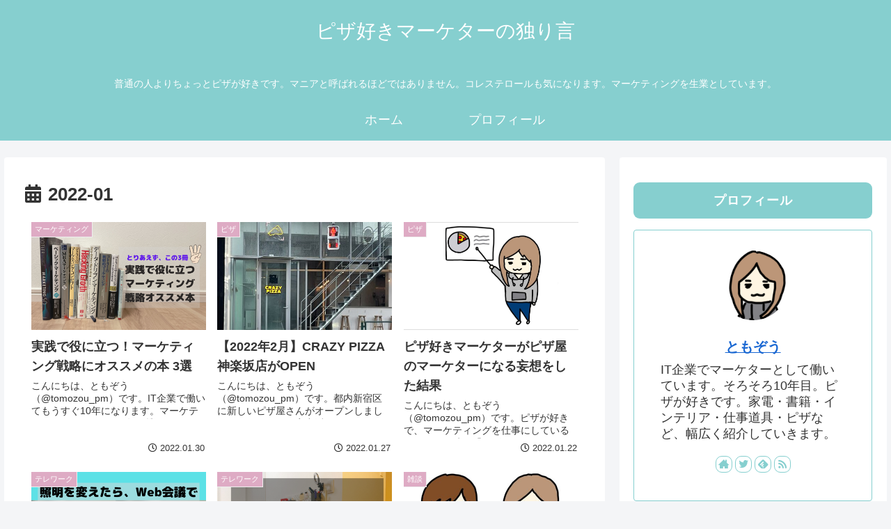

--- FILE ---
content_type: text/html; charset=UTF-8
request_url: https://omotikes.com/2022/01/
body_size: 32288
content:
<!doctype html>
<html lang="ja">

<head>
<meta charset="utf-8">
<meta http-equiv="X-UA-Compatible" content="IE=edge">
<meta name="viewport" content="width=device-width, initial-scale=1.0, viewport-fit=cover"/>
<meta name="referrer" content="no-referrer-when-downgrade"/>

      
<!-- Global site tag (gtag.js) - Google Analytics -->
<script async src="https://www.googletagmanager.com/gtag/js?id=UA-218452089-1"></script>
<script>
  window.dataLayer = window.dataLayer || [];
  function gtag(){dataLayer.push(arguments);}
  gtag('js', new Date());

  gtag('config', 'UA-218452089-1');
</script>
<!-- /Global site tag (gtag.js) - Google Analytics -->

      
  <!-- Other Analytics -->
<!-- Global site tag (gtag.js) - Google Analytics -->
<script async src="https://www.googletagmanager.com/gtag/js?id=G-FLXR06LMDM"></script>
<script>
  window.dataLayer = window.dataLayer || [];
  function gtag(){dataLayer.push(arguments);}
  gtag('js', new Date());

  gtag('config', 'G-FLXR06LMDM');
</script>
<!-- /Other Analytics -->
<!-- preconnect dns-prefetch -->
<link rel="preconnect dns-prefetch" href="//www.googletagmanager.com">
<link rel="preconnect dns-prefetch" href="//www.google-analytics.com">
<link rel="preconnect dns-prefetch" href="//ajax.googleapis.com">
<link rel="preconnect dns-prefetch" href="//cdnjs.cloudflare.com">
<link rel="preconnect dns-prefetch" href="//pagead2.googlesyndication.com">
<link rel="preconnect dns-prefetch" href="//googleads.g.doubleclick.net">
<link rel="preconnect dns-prefetch" href="//tpc.googlesyndication.com">
<link rel="preconnect dns-prefetch" href="//ad.doubleclick.net">
<link rel="preconnect dns-prefetch" href="//www.gstatic.com">
<link rel="preconnect dns-prefetch" href="//cse.google.com">
<link rel="preconnect dns-prefetch" href="//fonts.gstatic.com">
<link rel="preconnect dns-prefetch" href="//fonts.googleapis.com">
<link rel="preconnect dns-prefetch" href="//cms.quantserve.com">
<link rel="preconnect dns-prefetch" href="//secure.gravatar.com">
<link rel="preconnect dns-prefetch" href="//cdn.syndication.twimg.com">
<link rel="preconnect dns-prefetch" href="//cdn.jsdelivr.net">
<link rel="preconnect dns-prefetch" href="//images-fe.ssl-images-amazon.com">
<link rel="preconnect dns-prefetch" href="//completion.amazon.com">
<link rel="preconnect dns-prefetch" href="//m.media-amazon.com">
<link rel="preconnect dns-prefetch" href="//i.moshimo.com">
<link rel="preconnect dns-prefetch" href="//aml.valuecommerce.com">
<link rel="preconnect dns-prefetch" href="//dalc.valuecommerce.com">
<link rel="preconnect dns-prefetch" href="//dalb.valuecommerce.com">
<title>2022年1月  |  ピザ好きマーケターの独り言</title>
<meta name='robots' content='max-image-preview:large' />

<!-- OGP -->
<meta property="og:type" content="website">
<meta property="og:description" content="普通の人よりちょっとピザが好きです。マニアと呼ばれるほどではありません。コレステロールも気になります。マーケティングを生業としています。">
<meta property="og:title" content="2022年1月  |  ピザ好きマーケターの独り言">
<meta property="og:url" content="https://omotikes.com/2022/01/">
<meta property="og:image" content="https://omotikes.com/wp-content/uploads/2022/01/cafd9404b914dbb14149b683730f5270.png">
<meta property="og:site_name" content="ピザ好きマーケターの独り言">
<meta property="og:locale" content="ja_JP">
<meta property="article:published_time" content="2022-01-30T16:15:18+09:00" />
<meta property="article:modified_time" content="2022-02-09T23:52:40+09:00" />
<meta property="article:section" content="マーケティング">
<meta property="article:section" content="書籍">
<!-- /OGP -->

<!-- Twitter Card -->
<meta name="twitter:card" content="summary_large_image">
<meta property="twitter:description" content="普通の人よりちょっとピザが好きです。マニアと呼ばれるほどではありません。コレステロールも気になります。マーケティングを生業としています。">
<meta property="twitter:title" content="2022年1月  |  ピザ好きマーケターの独り言">
<meta property="twitter:url" content="https://omotikes.com/2022/01/">
<meta name="twitter:image" content="https://omotikes.com/wp-content/uploads/2022/01/cafd9404b914dbb14149b683730f5270.png">
<meta name="twitter:domain" content="omotikes.com">
<meta name="twitter:creator" content="@intent/follow?screen_name=tomozou_pm">
<meta name="twitter:site" content="@intent/follow?screen_name=tomozou_pm">
<!-- /Twitter Card -->
<link rel='dns-prefetch' href='//code.typesquare.com' />
<link rel='dns-prefetch' href='//ajax.googleapis.com' />
<link rel='dns-prefetch' href='//cdnjs.cloudflare.com' />
<link rel="alternate" type="application/rss+xml" title="ピザ好きマーケターの独り言 &raquo; フィード" href="https://omotikes.com/feed/" />
<link rel="alternate" type="application/rss+xml" title="ピザ好きマーケターの独り言 &raquo; コメントフィード" href="https://omotikes.com/comments/feed/" />
<style id='wp-img-auto-sizes-contain-inline-css'>
img:is([sizes=auto i],[sizes^="auto," i]){contain-intrinsic-size:3000px 1500px}
/*# sourceURL=wp-img-auto-sizes-contain-inline-css */
</style>
<link rel='stylesheet' id='tinyjpfont-default-font-css' href='https://omotikes.com/wp-content/plugins/japanese-font-for-tinymce/default-font-css.php?fn=Noto+Sans+Japanese&#038;ver=6.9&#038;fver=20220425091748' media='all' />
<link rel='stylesheet' id='cocoon-style-css' href='https://omotikes.com/wp-content/themes/cocoon-master/style.css?ver=6.9&#038;fver=20220220014955' media='all' />
<link rel='stylesheet' id='cocoon-keyframes-css' href='https://omotikes.com/wp-content/themes/cocoon-master/keyframes.css?ver=6.9&#038;fver=20220220014954' media='all' />
<link rel='stylesheet' id='font-awesome-style-css' href='https://omotikes.com/wp-content/themes/cocoon-master/webfonts/fontawesome5/css/all.min.css?ver=6.9&#038;fver=20220220014954' media='all' />
<link rel='stylesheet' id='font-awesome5-update-style-css' href='https://omotikes.com/wp-content/themes/cocoon-master/css/fontawesome5.css?ver=6.9&#038;fver=20220220014954' media='all' />
<link rel='stylesheet' id='icomoon-style-css' href='https://omotikes.com/wp-content/themes/cocoon-master/webfonts/icomoon/style.css?ver=6.9&#038;fver=20220220014954' media='all' />
<link rel='stylesheet' id='cocoon-skin-style-css' href='https://omotikes.com/wp-content/themes/cocoon-master/skins/natural-green/style.css?ver=6.9&#038;fver=20220220014954' media='all' />
<style id='cocoon-skin-style-inline-css'>
.main{width:860px}.sidebar{width:376px}@media screen and (max-width:1280px){.wrap{width:auto}.main,.sidebar,.sidebar-left .main,.sidebar-left .sidebar{margin:0 .5%}.main{width:67.4%}.sidebar{padding:1.5%;width:30%}.entry-card-thumb{width:38%}.entry-card-content{margin-left:40%}}.toc-checkbox{display:none}.toc-content{visibility:hidden;height:0;opacity:.2;transition:all .5s ease-out}.toc-checkbox:checked~.toc-content{visibility:visible;padding-top:.6em;height:100%;opacity:1}.toc-title::after{content:'[開く]';margin-left:.5em;cursor:pointer;font-size:.8em}.toc-title:hover::after{text-decoration:underline}.toc-checkbox:checked+.toc-title::after{content:'[閉じる]'}#respond{display:none}.entry-content>*,.demo .entry-content p{line-height:1.8}.entry-content>*,.article p,.demo .entry-content p,.article dl,.article ul,.article ol,.article blockquote,.article pre,.article table,.article .toc,.body .article,.body .column-wrap,.body .new-entry-cards,.body .popular-entry-cards,.body .navi-entry-cards,.body .box-menus,.body .ranking-item,.body .rss-entry-cards,.body .widget,.body .author-box,.body .blogcard-wrap,.body .login-user-only,.body .information-box,.body .question-box,.body .alert-box,.body .information,.body .question,.body .alert,.body .memo-box,.body .comment-box,.body .common-icon-box,.body .blank-box,.body .button-block,.body .micro-bottom,.body .caption-box,.body .tab-caption-box,.body .label-box,.body .toggle-wrap,.body .wp-block-image,.body .booklink-box,.body .kaerebalink-box,.body .tomarebalink-box,.body .product-item-box,.body .speech-wrap,.body .wp-block-categories,.body .wp-block-archives,.body .wp-block-archives-dropdown,.body .wp-block-calendar,.body .ad-area,.body .wp-block-gallery,.body .wp-block-audio,.body .wp-block-cover,.body .wp-block-file,.body .wp-block-media-text,.body .wp-block-video,.body .wp-block-buttons,.body .wp-block-columns,.body .wp-block-separator,.body .components-placeholder,.body .wp-block-search,.body .wp-block-social-links,.body .timeline-box,.body .blogcard-type,.body .btn-wrap,.body .btn-wrap a,.body .block-box,.body .wp-block-embed,.body .wp-block-group,.body .wp-block-table,.body .scrollable-table,.body .wp-block-separator,.body .wp-block,.body .video-container,.comment-area,.related-entries,.pager-post-navi,.comment-respond,.is-root-container>*,[data-type="core/freeform"]{margin-bottom:1.8em}.article h2,.article h3,.article h4,.article h5,.article h6{margin-bottom:1.62em}@media screen and (max-width:480px){.body,.menu-content{font-size:16px}}@media screen and (max-width:781px){.wp-block-column{margin-bottom:1.8em}}@media screen and (max-width:599px){.column-wrap>div{margin-bottom:1.8em}}.article h2,.article h3,.article h4,.article h5,.article h6{margin-top:2.4em}.article .micro-top{margin-bottom:.36em}.article .micro-bottom{margin-top:-1.62em}.article .micro-balloon{margin-bottom:.9em}.article .micro-bottom.micro-balloon{margin-top:-1.26em}.blank-box.bb-key-color{border-color:#19448e}.iic-key-color li::before{color:#19448e}.blank-box.bb-tab.bb-key-color::before{background-color:#19448e}.tb-key-color .toggle-button{border:1px solid #19448e;background:#19448e;color:#fff}.tb-key-color .toggle-button::before{color:#ccc}.tb-key-color .toggle-checkbox:checked~.toggle-content{border-color:#19448e}.cb-key-color.caption-box{border-color:#19448e}.cb-key-color .caption-box-label{background-color:#19448e;color:#fff}.tcb-key-color .tab-caption-box-label{background-color:#19448e;color:#fff}.tcb-key-color .tab-caption-box-content{border-color:#19448e}.lb-key-color .label-box-content{border-color:#19448e}.mc-key-color{background-color:#19448e;color:#fff;border:0}.mc-key-color.micro-bottom::after{border-bottom-color:#19448e;border-top-color:transparent}.mc-key-color::before{border-top-color:transparent;border-bottom-color:transparent}.mc-key-color::after{border-top-color:#19448e}.btn-key-color,.btn-wrap.btn-wrap-key-color>a{background-color:#19448e}.has-text-color.has-key-color-color{color:#19448e}.has-background.has-key-color-background-color{background-color:#19448e}.body.article,body#tinymce.wp-editor{background-color:#fff}.body.article,.editor-post-title__block .editor-post-title__input,body#tinymce.wp-editor{color:#333}html .body .has-key-color-background-color{background-color:#19448e}html .body .has-key-color-color{color:#19448e}html .body .has-key-color-border-color{border-color:#19448e}html .body .btn-wrap.has-key-color-background-color>a{background-color:#19448e}html .body .btn-wrap.has-key-color-color>a{color:#19448e}html .body .btn-wrap.has-key-color-border-color>a{border-color:#19448e}html .body .bb-tab.has-key-color-border-color .bb-label{background-color:#19448e}html .body .toggle-wrap.has-key-color-border-color .toggle-button{background-color:#19448e}html .body .toggle-wrap.has-key-color-border-color .toggle-button,.toggle-wrap.has-key-color-border-color .toggle-content{border-color:#19448e}html .body .iconlist-box.has-key-color-icon-color li::before{color:#19448e}html .body .micro-balloon.has-key-color-color{color:#19448e}html .body .micro-balloon.has-key-color-background-color{background-color:#19448e;border-color:transparent}html .body .micro-balloon.has-key-color-background-color.micro-bottom::after{border-bottom-color:#19448e;border-top-color:transparent}html .body .micro-balloon.has-key-color-background-color::before{border-top-color:transparent;border-bottom-color:transparent}html .body .micro-balloon.has-key-color-background-color::after{border-top-color:#19448e}html .body .micro-balloon.has-border-color.has-key-color-border-color{border-color:#19448e}html .body .micro-balloon.micro-top.has-key-color-border-color::before{border-top-color:#19448e}html .body .micro-balloon.micro-bottom.has-key-color-border-color::before{border-bottom-color:#19448e}html .body .caption-box.has-key-color-border-color .box-label{background-color:#19448e}html .body .tab-caption-box.has-key-color-border-color .box-label{background-color:#19448e}html .body .tab-caption-box.has-key-color-border-color .box-content{border-color:#19448e}html .body .tab-caption-box.has-key-color-background-color .box-content{background-color:#19448e}html .body .label-box.has-key-color-border-color .box-content{border-color:#19448e}html .body .label-box.has-key-color-background-color .box-content{background-color:#19448e}html .body .speech-balloon.has-key-color-background-color{background-color:#19448e}html .body .speech-balloon.has-text-color.has-key-color-color{color:#19448e}html .body .speech-balloon.has-key-color-border-color{border-color:#19448e}html .body .sbp-l .speech-balloon.has-key-color-border-color::before{border-right-color:#19448e}html .body .sbp-r .speech-balloon.has-key-color-border-color::before{border-left-color:#19448e}html .body .sbp-l .speech-balloon.has-key-color-background-color::after{border-right-color:#19448e}html .body .sbp-r .speech-balloon.has-key-color-background-color::after{border-left-color:#19448e}html .body .sbs-line.sbp-r .speech-balloon.has-key-color-background-color{background-color:#19448e}html .body .sbs-line.sbp-r .speech-balloon.has-key-color-border-color{border-color:#19448e}html .body .speech-wraphtml .body .sbs-think .speech-balloon.has-key-color-border-color::before,html .body .speech-wrap.sbs-think .speech-balloon.has-key-color-border-color::after{border-color:#19448e}html .body .sbs-think .speech-balloon.has-key-color-background-color::before,html .body .sbs-think .speech-balloon.has-key-color-background-color::after{background-color:#19448e}html .body .sbs-think .speech-balloon.has-key-color-border-color::before{border-color:#19448e}html .body .timeline-box.has-key-color-point-color .timeline-item::before{background-color:#19448e}html .body .has-key-color-question-color .faq-question-label{color:#19448e}html .body .has-key-color-answer-color .faq-answer-label{color:#19448e}html .body .is-style-square.has-key-color-question-color .faq-question-label{color:#fff;background-color:#19448e}html .body .is-style-square.has-key-color-answer-color .faq-answer-label{color:#fff;background-color:#19448e}html .body .has-red-background-color{background-color:#e60033}html .body .has-red-color{color:#e60033}html .body .has-red-border-color{border-color:#e60033}html .body .btn-wrap.has-red-background-color>a{background-color:#e60033}html .body .btn-wrap.has-red-color>a{color:#e60033}html .body .btn-wrap.has-red-border-color>a{border-color:#e60033}html .body .bb-tab.has-red-border-color .bb-label{background-color:#e60033}html .body .toggle-wrap.has-red-border-color .toggle-button{background-color:#e60033}html .body .toggle-wrap.has-red-border-color .toggle-button,.toggle-wrap.has-red-border-color .toggle-content{border-color:#e60033}html .body .iconlist-box.has-red-icon-color li::before{color:#e60033}html .body .micro-balloon.has-red-color{color:#e60033}html .body .micro-balloon.has-red-background-color{background-color:#e60033;border-color:transparent}html .body .micro-balloon.has-red-background-color.micro-bottom::after{border-bottom-color:#e60033;border-top-color:transparent}html .body .micro-balloon.has-red-background-color::before{border-top-color:transparent;border-bottom-color:transparent}html .body .micro-balloon.has-red-background-color::after{border-top-color:#e60033}html .body .micro-balloon.has-border-color.has-red-border-color{border-color:#e60033}html .body .micro-balloon.micro-top.has-red-border-color::before{border-top-color:#e60033}html .body .micro-balloon.micro-bottom.has-red-border-color::before{border-bottom-color:#e60033}html .body .caption-box.has-red-border-color .box-label{background-color:#e60033}html .body .tab-caption-box.has-red-border-color .box-label{background-color:#e60033}html .body .tab-caption-box.has-red-border-color .box-content{border-color:#e60033}html .body .tab-caption-box.has-red-background-color .box-content{background-color:#e60033}html .body .label-box.has-red-border-color .box-content{border-color:#e60033}html .body .label-box.has-red-background-color .box-content{background-color:#e60033}html .body .speech-balloon.has-red-background-color{background-color:#e60033}html .body .speech-balloon.has-text-color.has-red-color{color:#e60033}html .body .speech-balloon.has-red-border-color{border-color:#e60033}html .body .sbp-l .speech-balloon.has-red-border-color::before{border-right-color:#e60033}html .body .sbp-r .speech-balloon.has-red-border-color::before{border-left-color:#e60033}html .body .sbp-l .speech-balloon.has-red-background-color::after{border-right-color:#e60033}html .body .sbp-r .speech-balloon.has-red-background-color::after{border-left-color:#e60033}html .body .sbs-line.sbp-r .speech-balloon.has-red-background-color{background-color:#e60033}html .body .sbs-line.sbp-r .speech-balloon.has-red-border-color{border-color:#e60033}html .body .speech-wraphtml .body .sbs-think .speech-balloon.has-red-border-color::before,html .body .speech-wrap.sbs-think .speech-balloon.has-red-border-color::after{border-color:#e60033}html .body .sbs-think .speech-balloon.has-red-background-color::before,html .body .sbs-think .speech-balloon.has-red-background-color::after{background-color:#e60033}html .body .sbs-think .speech-balloon.has-red-border-color::before{border-color:#e60033}html .body .timeline-box.has-red-point-color .timeline-item::before{background-color:#e60033}html .body .has-red-question-color .faq-question-label{color:#e60033}html .body .has-red-answer-color .faq-answer-label{color:#e60033}html .body .is-style-square.has-red-question-color .faq-question-label{color:#fff;background-color:#e60033}html .body .is-style-square.has-red-answer-color .faq-answer-label{color:#fff;background-color:#e60033}html .body .has-pink-background-color{background-color:#e95295}html .body .has-pink-color{color:#e95295}html .body .has-pink-border-color{border-color:#e95295}html .body .btn-wrap.has-pink-background-color>a{background-color:#e95295}html .body .btn-wrap.has-pink-color>a{color:#e95295}html .body .btn-wrap.has-pink-border-color>a{border-color:#e95295}html .body .bb-tab.has-pink-border-color .bb-label{background-color:#e95295}html .body .toggle-wrap.has-pink-border-color .toggle-button{background-color:#e95295}html .body .toggle-wrap.has-pink-border-color .toggle-button,.toggle-wrap.has-pink-border-color .toggle-content{border-color:#e95295}html .body .iconlist-box.has-pink-icon-color li::before{color:#e95295}html .body .micro-balloon.has-pink-color{color:#e95295}html .body .micro-balloon.has-pink-background-color{background-color:#e95295;border-color:transparent}html .body .micro-balloon.has-pink-background-color.micro-bottom::after{border-bottom-color:#e95295;border-top-color:transparent}html .body .micro-balloon.has-pink-background-color::before{border-top-color:transparent;border-bottom-color:transparent}html .body .micro-balloon.has-pink-background-color::after{border-top-color:#e95295}html .body .micro-balloon.has-border-color.has-pink-border-color{border-color:#e95295}html .body .micro-balloon.micro-top.has-pink-border-color::before{border-top-color:#e95295}html .body .micro-balloon.micro-bottom.has-pink-border-color::before{border-bottom-color:#e95295}html .body .caption-box.has-pink-border-color .box-label{background-color:#e95295}html .body .tab-caption-box.has-pink-border-color .box-label{background-color:#e95295}html .body .tab-caption-box.has-pink-border-color .box-content{border-color:#e95295}html .body .tab-caption-box.has-pink-background-color .box-content{background-color:#e95295}html .body .label-box.has-pink-border-color .box-content{border-color:#e95295}html .body .label-box.has-pink-background-color .box-content{background-color:#e95295}html .body .speech-balloon.has-pink-background-color{background-color:#e95295}html .body .speech-balloon.has-text-color.has-pink-color{color:#e95295}html .body .speech-balloon.has-pink-border-color{border-color:#e95295}html .body .sbp-l .speech-balloon.has-pink-border-color::before{border-right-color:#e95295}html .body .sbp-r .speech-balloon.has-pink-border-color::before{border-left-color:#e95295}html .body .sbp-l .speech-balloon.has-pink-background-color::after{border-right-color:#e95295}html .body .sbp-r .speech-balloon.has-pink-background-color::after{border-left-color:#e95295}html .body .sbs-line.sbp-r .speech-balloon.has-pink-background-color{background-color:#e95295}html .body .sbs-line.sbp-r .speech-balloon.has-pink-border-color{border-color:#e95295}html .body .speech-wraphtml .body .sbs-think .speech-balloon.has-pink-border-color::before,html .body .speech-wrap.sbs-think .speech-balloon.has-pink-border-color::after{border-color:#e95295}html .body .sbs-think .speech-balloon.has-pink-background-color::before,html .body .sbs-think .speech-balloon.has-pink-background-color::after{background-color:#e95295}html .body .sbs-think .speech-balloon.has-pink-border-color::before{border-color:#e95295}html .body .timeline-box.has-pink-point-color .timeline-item::before{background-color:#e95295}html .body .has-pink-question-color .faq-question-label{color:#e95295}html .body .has-pink-answer-color .faq-answer-label{color:#e95295}html .body .is-style-square.has-pink-question-color .faq-question-label{color:#fff;background-color:#e95295}html .body .is-style-square.has-pink-answer-color .faq-answer-label{color:#fff;background-color:#e95295}html .body .has-purple-background-color{background-color:#884898}html .body .has-purple-color{color:#884898}html .body .has-purple-border-color{border-color:#884898}html .body .btn-wrap.has-purple-background-color>a{background-color:#884898}html .body .btn-wrap.has-purple-color>a{color:#884898}html .body .btn-wrap.has-purple-border-color>a{border-color:#884898}html .body .bb-tab.has-purple-border-color .bb-label{background-color:#884898}html .body .toggle-wrap.has-purple-border-color .toggle-button{background-color:#884898}html .body .toggle-wrap.has-purple-border-color .toggle-button,.toggle-wrap.has-purple-border-color .toggle-content{border-color:#884898}html .body .iconlist-box.has-purple-icon-color li::before{color:#884898}html .body .micro-balloon.has-purple-color{color:#884898}html .body .micro-balloon.has-purple-background-color{background-color:#884898;border-color:transparent}html .body .micro-balloon.has-purple-background-color.micro-bottom::after{border-bottom-color:#884898;border-top-color:transparent}html .body .micro-balloon.has-purple-background-color::before{border-top-color:transparent;border-bottom-color:transparent}html .body .micro-balloon.has-purple-background-color::after{border-top-color:#884898}html .body .micro-balloon.has-border-color.has-purple-border-color{border-color:#884898}html .body .micro-balloon.micro-top.has-purple-border-color::before{border-top-color:#884898}html .body .micro-balloon.micro-bottom.has-purple-border-color::before{border-bottom-color:#884898}html .body .caption-box.has-purple-border-color .box-label{background-color:#884898}html .body .tab-caption-box.has-purple-border-color .box-label{background-color:#884898}html .body .tab-caption-box.has-purple-border-color .box-content{border-color:#884898}html .body .tab-caption-box.has-purple-background-color .box-content{background-color:#884898}html .body .label-box.has-purple-border-color .box-content{border-color:#884898}html .body .label-box.has-purple-background-color .box-content{background-color:#884898}html .body .speech-balloon.has-purple-background-color{background-color:#884898}html .body .speech-balloon.has-text-color.has-purple-color{color:#884898}html .body .speech-balloon.has-purple-border-color{border-color:#884898}html .body .sbp-l .speech-balloon.has-purple-border-color::before{border-right-color:#884898}html .body .sbp-r .speech-balloon.has-purple-border-color::before{border-left-color:#884898}html .body .sbp-l .speech-balloon.has-purple-background-color::after{border-right-color:#884898}html .body .sbp-r .speech-balloon.has-purple-background-color::after{border-left-color:#884898}html .body .sbs-line.sbp-r .speech-balloon.has-purple-background-color{background-color:#884898}html .body .sbs-line.sbp-r .speech-balloon.has-purple-border-color{border-color:#884898}html .body .speech-wraphtml .body .sbs-think .speech-balloon.has-purple-border-color::before,html .body .speech-wrap.sbs-think .speech-balloon.has-purple-border-color::after{border-color:#884898}html .body .sbs-think .speech-balloon.has-purple-background-color::before,html .body .sbs-think .speech-balloon.has-purple-background-color::after{background-color:#884898}html .body .sbs-think .speech-balloon.has-purple-border-color::before{border-color:#884898}html .body .timeline-box.has-purple-point-color .timeline-item::before{background-color:#884898}html .body .has-purple-question-color .faq-question-label{color:#884898}html .body .has-purple-answer-color .faq-answer-label{color:#884898}html .body .is-style-square.has-purple-question-color .faq-question-label{color:#fff;background-color:#884898}html .body .is-style-square.has-purple-answer-color .faq-answer-label{color:#fff;background-color:#884898}html .body .has-deep-background-color{background-color:#55295b}html .body .has-deep-color{color:#55295b}html .body .has-deep-border-color{border-color:#55295b}html .body .btn-wrap.has-deep-background-color>a{background-color:#55295b}html .body .btn-wrap.has-deep-color>a{color:#55295b}html .body .btn-wrap.has-deep-border-color>a{border-color:#55295b}html .body .bb-tab.has-deep-border-color .bb-label{background-color:#55295b}html .body .toggle-wrap.has-deep-border-color .toggle-button{background-color:#55295b}html .body .toggle-wrap.has-deep-border-color .toggle-button,.toggle-wrap.has-deep-border-color .toggle-content{border-color:#55295b}html .body .iconlist-box.has-deep-icon-color li::before{color:#55295b}html .body .micro-balloon.has-deep-color{color:#55295b}html .body .micro-balloon.has-deep-background-color{background-color:#55295b;border-color:transparent}html .body .micro-balloon.has-deep-background-color.micro-bottom::after{border-bottom-color:#55295b;border-top-color:transparent}html .body .micro-balloon.has-deep-background-color::before{border-top-color:transparent;border-bottom-color:transparent}html .body .micro-balloon.has-deep-background-color::after{border-top-color:#55295b}html .body .micro-balloon.has-border-color.has-deep-border-color{border-color:#55295b}html .body .micro-balloon.micro-top.has-deep-border-color::before{border-top-color:#55295b}html .body .micro-balloon.micro-bottom.has-deep-border-color::before{border-bottom-color:#55295b}html .body .caption-box.has-deep-border-color .box-label{background-color:#55295b}html .body .tab-caption-box.has-deep-border-color .box-label{background-color:#55295b}html .body .tab-caption-box.has-deep-border-color .box-content{border-color:#55295b}html .body .tab-caption-box.has-deep-background-color .box-content{background-color:#55295b}html .body .label-box.has-deep-border-color .box-content{border-color:#55295b}html .body .label-box.has-deep-background-color .box-content{background-color:#55295b}html .body .speech-balloon.has-deep-background-color{background-color:#55295b}html .body .speech-balloon.has-text-color.has-deep-color{color:#55295b}html .body .speech-balloon.has-deep-border-color{border-color:#55295b}html .body .sbp-l .speech-balloon.has-deep-border-color::before{border-right-color:#55295b}html .body .sbp-r .speech-balloon.has-deep-border-color::before{border-left-color:#55295b}html .body .sbp-l .speech-balloon.has-deep-background-color::after{border-right-color:#55295b}html .body .sbp-r .speech-balloon.has-deep-background-color::after{border-left-color:#55295b}html .body .sbs-line.sbp-r .speech-balloon.has-deep-background-color{background-color:#55295b}html .body .sbs-line.sbp-r .speech-balloon.has-deep-border-color{border-color:#55295b}html .body .speech-wraphtml .body .sbs-think .speech-balloon.has-deep-border-color::before,html .body .speech-wrap.sbs-think .speech-balloon.has-deep-border-color::after{border-color:#55295b}html .body .sbs-think .speech-balloon.has-deep-background-color::before,html .body .sbs-think .speech-balloon.has-deep-background-color::after{background-color:#55295b}html .body .sbs-think .speech-balloon.has-deep-border-color::before{border-color:#55295b}html .body .timeline-box.has-deep-point-color .timeline-item::before{background-color:#55295b}html .body .has-deep-question-color .faq-question-label{color:#55295b}html .body .has-deep-answer-color .faq-answer-label{color:#55295b}html .body .is-style-square.has-deep-question-color .faq-question-label{color:#fff;background-color:#55295b}html .body .is-style-square.has-deep-answer-color .faq-answer-label{color:#fff;background-color:#55295b}html .body .has-indigo-background-color{background-color:#1e50a2}html .body .has-indigo-color{color:#1e50a2}html .body .has-indigo-border-color{border-color:#1e50a2}html .body .btn-wrap.has-indigo-background-color>a{background-color:#1e50a2}html .body .btn-wrap.has-indigo-color>a{color:#1e50a2}html .body .btn-wrap.has-indigo-border-color>a{border-color:#1e50a2}html .body .bb-tab.has-indigo-border-color .bb-label{background-color:#1e50a2}html .body .toggle-wrap.has-indigo-border-color .toggle-button{background-color:#1e50a2}html .body .toggle-wrap.has-indigo-border-color .toggle-button,.toggle-wrap.has-indigo-border-color .toggle-content{border-color:#1e50a2}html .body .iconlist-box.has-indigo-icon-color li::before{color:#1e50a2}html .body .micro-balloon.has-indigo-color{color:#1e50a2}html .body .micro-balloon.has-indigo-background-color{background-color:#1e50a2;border-color:transparent}html .body .micro-balloon.has-indigo-background-color.micro-bottom::after{border-bottom-color:#1e50a2;border-top-color:transparent}html .body .micro-balloon.has-indigo-background-color::before{border-top-color:transparent;border-bottom-color:transparent}html .body .micro-balloon.has-indigo-background-color::after{border-top-color:#1e50a2}html .body .micro-balloon.has-border-color.has-indigo-border-color{border-color:#1e50a2}html .body .micro-balloon.micro-top.has-indigo-border-color::before{border-top-color:#1e50a2}html .body .micro-balloon.micro-bottom.has-indigo-border-color::before{border-bottom-color:#1e50a2}html .body .caption-box.has-indigo-border-color .box-label{background-color:#1e50a2}html .body .tab-caption-box.has-indigo-border-color .box-label{background-color:#1e50a2}html .body .tab-caption-box.has-indigo-border-color .box-content{border-color:#1e50a2}html .body .tab-caption-box.has-indigo-background-color .box-content{background-color:#1e50a2}html .body .label-box.has-indigo-border-color .box-content{border-color:#1e50a2}html .body .label-box.has-indigo-background-color .box-content{background-color:#1e50a2}html .body .speech-balloon.has-indigo-background-color{background-color:#1e50a2}html .body .speech-balloon.has-text-color.has-indigo-color{color:#1e50a2}html .body .speech-balloon.has-indigo-border-color{border-color:#1e50a2}html .body .sbp-l .speech-balloon.has-indigo-border-color::before{border-right-color:#1e50a2}html .body .sbp-r .speech-balloon.has-indigo-border-color::before{border-left-color:#1e50a2}html .body .sbp-l .speech-balloon.has-indigo-background-color::after{border-right-color:#1e50a2}html .body .sbp-r .speech-balloon.has-indigo-background-color::after{border-left-color:#1e50a2}html .body .sbs-line.sbp-r .speech-balloon.has-indigo-background-color{background-color:#1e50a2}html .body .sbs-line.sbp-r .speech-balloon.has-indigo-border-color{border-color:#1e50a2}html .body .speech-wraphtml .body .sbs-think .speech-balloon.has-indigo-border-color::before,html .body .speech-wrap.sbs-think .speech-balloon.has-indigo-border-color::after{border-color:#1e50a2}html .body .sbs-think .speech-balloon.has-indigo-background-color::before,html .body .sbs-think .speech-balloon.has-indigo-background-color::after{background-color:#1e50a2}html .body .sbs-think .speech-balloon.has-indigo-border-color::before{border-color:#1e50a2}html .body .timeline-box.has-indigo-point-color .timeline-item::before{background-color:#1e50a2}html .body .has-indigo-question-color .faq-question-label{color:#1e50a2}html .body .has-indigo-answer-color .faq-answer-label{color:#1e50a2}html .body .is-style-square.has-indigo-question-color .faq-question-label{color:#fff;background-color:#1e50a2}html .body .is-style-square.has-indigo-answer-color .faq-answer-label{color:#fff;background-color:#1e50a2}html .body .has-blue-background-color{background-color:#0095d9}html .body .has-blue-color{color:#0095d9}html .body .has-blue-border-color{border-color:#0095d9}html .body .btn-wrap.has-blue-background-color>a{background-color:#0095d9}html .body .btn-wrap.has-blue-color>a{color:#0095d9}html .body .btn-wrap.has-blue-border-color>a{border-color:#0095d9}html .body .bb-tab.has-blue-border-color .bb-label{background-color:#0095d9}html .body .toggle-wrap.has-blue-border-color .toggle-button{background-color:#0095d9}html .body .toggle-wrap.has-blue-border-color .toggle-button,.toggle-wrap.has-blue-border-color .toggle-content{border-color:#0095d9}html .body .iconlist-box.has-blue-icon-color li::before{color:#0095d9}html .body .micro-balloon.has-blue-color{color:#0095d9}html .body .micro-balloon.has-blue-background-color{background-color:#0095d9;border-color:transparent}html .body .micro-balloon.has-blue-background-color.micro-bottom::after{border-bottom-color:#0095d9;border-top-color:transparent}html .body .micro-balloon.has-blue-background-color::before{border-top-color:transparent;border-bottom-color:transparent}html .body .micro-balloon.has-blue-background-color::after{border-top-color:#0095d9}html .body .micro-balloon.has-border-color.has-blue-border-color{border-color:#0095d9}html .body .micro-balloon.micro-top.has-blue-border-color::before{border-top-color:#0095d9}html .body .micro-balloon.micro-bottom.has-blue-border-color::before{border-bottom-color:#0095d9}html .body .caption-box.has-blue-border-color .box-label{background-color:#0095d9}html .body .tab-caption-box.has-blue-border-color .box-label{background-color:#0095d9}html .body .tab-caption-box.has-blue-border-color .box-content{border-color:#0095d9}html .body .tab-caption-box.has-blue-background-color .box-content{background-color:#0095d9}html .body .label-box.has-blue-border-color .box-content{border-color:#0095d9}html .body .label-box.has-blue-background-color .box-content{background-color:#0095d9}html .body .speech-balloon.has-blue-background-color{background-color:#0095d9}html .body .speech-balloon.has-text-color.has-blue-color{color:#0095d9}html .body .speech-balloon.has-blue-border-color{border-color:#0095d9}html .body .sbp-l .speech-balloon.has-blue-border-color::before{border-right-color:#0095d9}html .body .sbp-r .speech-balloon.has-blue-border-color::before{border-left-color:#0095d9}html .body .sbp-l .speech-balloon.has-blue-background-color::after{border-right-color:#0095d9}html .body .sbp-r .speech-balloon.has-blue-background-color::after{border-left-color:#0095d9}html .body .sbs-line.sbp-r .speech-balloon.has-blue-background-color{background-color:#0095d9}html .body .sbs-line.sbp-r .speech-balloon.has-blue-border-color{border-color:#0095d9}html .body .speech-wraphtml .body .sbs-think .speech-balloon.has-blue-border-color::before,html .body .speech-wrap.sbs-think .speech-balloon.has-blue-border-color::after{border-color:#0095d9}html .body .sbs-think .speech-balloon.has-blue-background-color::before,html .body .sbs-think .speech-balloon.has-blue-background-color::after{background-color:#0095d9}html .body .sbs-think .speech-balloon.has-blue-border-color::before{border-color:#0095d9}html .body .timeline-box.has-blue-point-color .timeline-item::before{background-color:#0095d9}html .body .has-blue-question-color .faq-question-label{color:#0095d9}html .body .has-blue-answer-color .faq-answer-label{color:#0095d9}html .body .is-style-square.has-blue-question-color .faq-question-label{color:#fff;background-color:#0095d9}html .body .is-style-square.has-blue-answer-color .faq-answer-label{color:#fff;background-color:#0095d9}html .body .has-light-blue-background-color{background-color:#2ca9e1}html .body .has-light-blue-color{color:#2ca9e1}html .body .has-light-blue-border-color{border-color:#2ca9e1}html .body .btn-wrap.has-light-blue-background-color>a{background-color:#2ca9e1}html .body .btn-wrap.has-light-blue-color>a{color:#2ca9e1}html .body .btn-wrap.has-light-blue-border-color>a{border-color:#2ca9e1}html .body .bb-tab.has-light-blue-border-color .bb-label{background-color:#2ca9e1}html .body .toggle-wrap.has-light-blue-border-color .toggle-button{background-color:#2ca9e1}html .body .toggle-wrap.has-light-blue-border-color .toggle-button,.toggle-wrap.has-light-blue-border-color .toggle-content{border-color:#2ca9e1}html .body .iconlist-box.has-light-blue-icon-color li::before{color:#2ca9e1}html .body .micro-balloon.has-light-blue-color{color:#2ca9e1}html .body .micro-balloon.has-light-blue-background-color{background-color:#2ca9e1;border-color:transparent}html .body .micro-balloon.has-light-blue-background-color.micro-bottom::after{border-bottom-color:#2ca9e1;border-top-color:transparent}html .body .micro-balloon.has-light-blue-background-color::before{border-top-color:transparent;border-bottom-color:transparent}html .body .micro-balloon.has-light-blue-background-color::after{border-top-color:#2ca9e1}html .body .micro-balloon.has-border-color.has-light-blue-border-color{border-color:#2ca9e1}html .body .micro-balloon.micro-top.has-light-blue-border-color::before{border-top-color:#2ca9e1}html .body .micro-balloon.micro-bottom.has-light-blue-border-color::before{border-bottom-color:#2ca9e1}html .body .caption-box.has-light-blue-border-color .box-label{background-color:#2ca9e1}html .body .tab-caption-box.has-light-blue-border-color .box-label{background-color:#2ca9e1}html .body .tab-caption-box.has-light-blue-border-color .box-content{border-color:#2ca9e1}html .body .tab-caption-box.has-light-blue-background-color .box-content{background-color:#2ca9e1}html .body .label-box.has-light-blue-border-color .box-content{border-color:#2ca9e1}html .body .label-box.has-light-blue-background-color .box-content{background-color:#2ca9e1}html .body .speech-balloon.has-light-blue-background-color{background-color:#2ca9e1}html .body .speech-balloon.has-text-color.has-light-blue-color{color:#2ca9e1}html .body .speech-balloon.has-light-blue-border-color{border-color:#2ca9e1}html .body .sbp-l .speech-balloon.has-light-blue-border-color::before{border-right-color:#2ca9e1}html .body .sbp-r .speech-balloon.has-light-blue-border-color::before{border-left-color:#2ca9e1}html .body .sbp-l .speech-balloon.has-light-blue-background-color::after{border-right-color:#2ca9e1}html .body .sbp-r .speech-balloon.has-light-blue-background-color::after{border-left-color:#2ca9e1}html .body .sbs-line.sbp-r .speech-balloon.has-light-blue-background-color{background-color:#2ca9e1}html .body .sbs-line.sbp-r .speech-balloon.has-light-blue-border-color{border-color:#2ca9e1}html .body .speech-wraphtml .body .sbs-think .speech-balloon.has-light-blue-border-color::before,html .body .speech-wrap.sbs-think .speech-balloon.has-light-blue-border-color::after{border-color:#2ca9e1}html .body .sbs-think .speech-balloon.has-light-blue-background-color::before,html .body .sbs-think .speech-balloon.has-light-blue-background-color::after{background-color:#2ca9e1}html .body .sbs-think .speech-balloon.has-light-blue-border-color::before{border-color:#2ca9e1}html .body .timeline-box.has-light-blue-point-color .timeline-item::before{background-color:#2ca9e1}html .body .has-light-blue-question-color .faq-question-label{color:#2ca9e1}html .body .has-light-blue-answer-color .faq-answer-label{color:#2ca9e1}html .body .is-style-square.has-light-blue-question-color .faq-question-label{color:#fff;background-color:#2ca9e1}html .body .is-style-square.has-light-blue-answer-color .faq-answer-label{color:#fff;background-color:#2ca9e1}html .body .has-cyan-background-color{background-color:#00a3af}html .body .has-cyan-color{color:#00a3af}html .body .has-cyan-border-color{border-color:#00a3af}html .body .btn-wrap.has-cyan-background-color>a{background-color:#00a3af}html .body .btn-wrap.has-cyan-color>a{color:#00a3af}html .body .btn-wrap.has-cyan-border-color>a{border-color:#00a3af}html .body .bb-tab.has-cyan-border-color .bb-label{background-color:#00a3af}html .body .toggle-wrap.has-cyan-border-color .toggle-button{background-color:#00a3af}html .body .toggle-wrap.has-cyan-border-color .toggle-button,.toggle-wrap.has-cyan-border-color .toggle-content{border-color:#00a3af}html .body .iconlist-box.has-cyan-icon-color li::before{color:#00a3af}html .body .micro-balloon.has-cyan-color{color:#00a3af}html .body .micro-balloon.has-cyan-background-color{background-color:#00a3af;border-color:transparent}html .body .micro-balloon.has-cyan-background-color.micro-bottom::after{border-bottom-color:#00a3af;border-top-color:transparent}html .body .micro-balloon.has-cyan-background-color::before{border-top-color:transparent;border-bottom-color:transparent}html .body .micro-balloon.has-cyan-background-color::after{border-top-color:#00a3af}html .body .micro-balloon.has-border-color.has-cyan-border-color{border-color:#00a3af}html .body .micro-balloon.micro-top.has-cyan-border-color::before{border-top-color:#00a3af}html .body .micro-balloon.micro-bottom.has-cyan-border-color::before{border-bottom-color:#00a3af}html .body .caption-box.has-cyan-border-color .box-label{background-color:#00a3af}html .body .tab-caption-box.has-cyan-border-color .box-label{background-color:#00a3af}html .body .tab-caption-box.has-cyan-border-color .box-content{border-color:#00a3af}html .body .tab-caption-box.has-cyan-background-color .box-content{background-color:#00a3af}html .body .label-box.has-cyan-border-color .box-content{border-color:#00a3af}html .body .label-box.has-cyan-background-color .box-content{background-color:#00a3af}html .body .speech-balloon.has-cyan-background-color{background-color:#00a3af}html .body .speech-balloon.has-text-color.has-cyan-color{color:#00a3af}html .body .speech-balloon.has-cyan-border-color{border-color:#00a3af}html .body .sbp-l .speech-balloon.has-cyan-border-color::before{border-right-color:#00a3af}html .body .sbp-r .speech-balloon.has-cyan-border-color::before{border-left-color:#00a3af}html .body .sbp-l .speech-balloon.has-cyan-background-color::after{border-right-color:#00a3af}html .body .sbp-r .speech-balloon.has-cyan-background-color::after{border-left-color:#00a3af}html .body .sbs-line.sbp-r .speech-balloon.has-cyan-background-color{background-color:#00a3af}html .body .sbs-line.sbp-r .speech-balloon.has-cyan-border-color{border-color:#00a3af}html .body .speech-wraphtml .body .sbs-think .speech-balloon.has-cyan-border-color::before,html .body .speech-wrap.sbs-think .speech-balloon.has-cyan-border-color::after{border-color:#00a3af}html .body .sbs-think .speech-balloon.has-cyan-background-color::before,html .body .sbs-think .speech-balloon.has-cyan-background-color::after{background-color:#00a3af}html .body .sbs-think .speech-balloon.has-cyan-border-color::before{border-color:#00a3af}html .body .timeline-box.has-cyan-point-color .timeline-item::before{background-color:#00a3af}html .body .has-cyan-question-color .faq-question-label{color:#00a3af}html .body .has-cyan-answer-color .faq-answer-label{color:#00a3af}html .body .is-style-square.has-cyan-question-color .faq-question-label{color:#fff;background-color:#00a3af}html .body .is-style-square.has-cyan-answer-color .faq-answer-label{color:#fff;background-color:#00a3af}html .body .has-teal-background-color{background-color:#007b43}html .body .has-teal-color{color:#007b43}html .body .has-teal-border-color{border-color:#007b43}html .body .btn-wrap.has-teal-background-color>a{background-color:#007b43}html .body .btn-wrap.has-teal-color>a{color:#007b43}html .body .btn-wrap.has-teal-border-color>a{border-color:#007b43}html .body .bb-tab.has-teal-border-color .bb-label{background-color:#007b43}html .body .toggle-wrap.has-teal-border-color .toggle-button{background-color:#007b43}html .body .toggle-wrap.has-teal-border-color .toggle-button,.toggle-wrap.has-teal-border-color .toggle-content{border-color:#007b43}html .body .iconlist-box.has-teal-icon-color li::before{color:#007b43}html .body .micro-balloon.has-teal-color{color:#007b43}html .body .micro-balloon.has-teal-background-color{background-color:#007b43;border-color:transparent}html .body .micro-balloon.has-teal-background-color.micro-bottom::after{border-bottom-color:#007b43;border-top-color:transparent}html .body .micro-balloon.has-teal-background-color::before{border-top-color:transparent;border-bottom-color:transparent}html .body .micro-balloon.has-teal-background-color::after{border-top-color:#007b43}html .body .micro-balloon.has-border-color.has-teal-border-color{border-color:#007b43}html .body .micro-balloon.micro-top.has-teal-border-color::before{border-top-color:#007b43}html .body .micro-balloon.micro-bottom.has-teal-border-color::before{border-bottom-color:#007b43}html .body .caption-box.has-teal-border-color .box-label{background-color:#007b43}html .body .tab-caption-box.has-teal-border-color .box-label{background-color:#007b43}html .body .tab-caption-box.has-teal-border-color .box-content{border-color:#007b43}html .body .tab-caption-box.has-teal-background-color .box-content{background-color:#007b43}html .body .label-box.has-teal-border-color .box-content{border-color:#007b43}html .body .label-box.has-teal-background-color .box-content{background-color:#007b43}html .body .speech-balloon.has-teal-background-color{background-color:#007b43}html .body .speech-balloon.has-text-color.has-teal-color{color:#007b43}html .body .speech-balloon.has-teal-border-color{border-color:#007b43}html .body .sbp-l .speech-balloon.has-teal-border-color::before{border-right-color:#007b43}html .body .sbp-r .speech-balloon.has-teal-border-color::before{border-left-color:#007b43}html .body .sbp-l .speech-balloon.has-teal-background-color::after{border-right-color:#007b43}html .body .sbp-r .speech-balloon.has-teal-background-color::after{border-left-color:#007b43}html .body .sbs-line.sbp-r .speech-balloon.has-teal-background-color{background-color:#007b43}html .body .sbs-line.sbp-r .speech-balloon.has-teal-border-color{border-color:#007b43}html .body .speech-wraphtml .body .sbs-think .speech-balloon.has-teal-border-color::before,html .body .speech-wrap.sbs-think .speech-balloon.has-teal-border-color::after{border-color:#007b43}html .body .sbs-think .speech-balloon.has-teal-background-color::before,html .body .sbs-think .speech-balloon.has-teal-background-color::after{background-color:#007b43}html .body .sbs-think .speech-balloon.has-teal-border-color::before{border-color:#007b43}html .body .timeline-box.has-teal-point-color .timeline-item::before{background-color:#007b43}html .body .has-teal-question-color .faq-question-label{color:#007b43}html .body .has-teal-answer-color .faq-answer-label{color:#007b43}html .body .is-style-square.has-teal-question-color .faq-question-label{color:#fff;background-color:#007b43}html .body .is-style-square.has-teal-answer-color .faq-answer-label{color:#fff;background-color:#007b43}html .body .has-green-background-color{background-color:#3eb370}html .body .has-green-color{color:#3eb370}html .body .has-green-border-color{border-color:#3eb370}html .body .btn-wrap.has-green-background-color>a{background-color:#3eb370}html .body .btn-wrap.has-green-color>a{color:#3eb370}html .body .btn-wrap.has-green-border-color>a{border-color:#3eb370}html .body .bb-tab.has-green-border-color .bb-label{background-color:#3eb370}html .body .toggle-wrap.has-green-border-color .toggle-button{background-color:#3eb370}html .body .toggle-wrap.has-green-border-color .toggle-button,.toggle-wrap.has-green-border-color .toggle-content{border-color:#3eb370}html .body .iconlist-box.has-green-icon-color li::before{color:#3eb370}html .body .micro-balloon.has-green-color{color:#3eb370}html .body .micro-balloon.has-green-background-color{background-color:#3eb370;border-color:transparent}html .body .micro-balloon.has-green-background-color.micro-bottom::after{border-bottom-color:#3eb370;border-top-color:transparent}html .body .micro-balloon.has-green-background-color::before{border-top-color:transparent;border-bottom-color:transparent}html .body .micro-balloon.has-green-background-color::after{border-top-color:#3eb370}html .body .micro-balloon.has-border-color.has-green-border-color{border-color:#3eb370}html .body .micro-balloon.micro-top.has-green-border-color::before{border-top-color:#3eb370}html .body .micro-balloon.micro-bottom.has-green-border-color::before{border-bottom-color:#3eb370}html .body .caption-box.has-green-border-color .box-label{background-color:#3eb370}html .body .tab-caption-box.has-green-border-color .box-label{background-color:#3eb370}html .body .tab-caption-box.has-green-border-color .box-content{border-color:#3eb370}html .body .tab-caption-box.has-green-background-color .box-content{background-color:#3eb370}html .body .label-box.has-green-border-color .box-content{border-color:#3eb370}html .body .label-box.has-green-background-color .box-content{background-color:#3eb370}html .body .speech-balloon.has-green-background-color{background-color:#3eb370}html .body .speech-balloon.has-text-color.has-green-color{color:#3eb370}html .body .speech-balloon.has-green-border-color{border-color:#3eb370}html .body .sbp-l .speech-balloon.has-green-border-color::before{border-right-color:#3eb370}html .body .sbp-r .speech-balloon.has-green-border-color::before{border-left-color:#3eb370}html .body .sbp-l .speech-balloon.has-green-background-color::after{border-right-color:#3eb370}html .body .sbp-r .speech-balloon.has-green-background-color::after{border-left-color:#3eb370}html .body .sbs-line.sbp-r .speech-balloon.has-green-background-color{background-color:#3eb370}html .body .sbs-line.sbp-r .speech-balloon.has-green-border-color{border-color:#3eb370}html .body .speech-wraphtml .body .sbs-think .speech-balloon.has-green-border-color::before,html .body .speech-wrap.sbs-think .speech-balloon.has-green-border-color::after{border-color:#3eb370}html .body .sbs-think .speech-balloon.has-green-background-color::before,html .body .sbs-think .speech-balloon.has-green-background-color::after{background-color:#3eb370}html .body .sbs-think .speech-balloon.has-green-border-color::before{border-color:#3eb370}html .body .timeline-box.has-green-point-color .timeline-item::before{background-color:#3eb370}html .body .has-green-question-color .faq-question-label{color:#3eb370}html .body .has-green-answer-color .faq-answer-label{color:#3eb370}html .body .is-style-square.has-green-question-color .faq-question-label{color:#fff;background-color:#3eb370}html .body .is-style-square.has-green-answer-color .faq-answer-label{color:#fff;background-color:#3eb370}html .body .has-light-green-background-color{background-color:#8bc34a}html .body .has-light-green-color{color:#8bc34a}html .body .has-light-green-border-color{border-color:#8bc34a}html .body .btn-wrap.has-light-green-background-color>a{background-color:#8bc34a}html .body .btn-wrap.has-light-green-color>a{color:#8bc34a}html .body .btn-wrap.has-light-green-border-color>a{border-color:#8bc34a}html .body .bb-tab.has-light-green-border-color .bb-label{background-color:#8bc34a}html .body .toggle-wrap.has-light-green-border-color .toggle-button{background-color:#8bc34a}html .body .toggle-wrap.has-light-green-border-color .toggle-button,.toggle-wrap.has-light-green-border-color .toggle-content{border-color:#8bc34a}html .body .iconlist-box.has-light-green-icon-color li::before{color:#8bc34a}html .body .micro-balloon.has-light-green-color{color:#8bc34a}html .body .micro-balloon.has-light-green-background-color{background-color:#8bc34a;border-color:transparent}html .body .micro-balloon.has-light-green-background-color.micro-bottom::after{border-bottom-color:#8bc34a;border-top-color:transparent}html .body .micro-balloon.has-light-green-background-color::before{border-top-color:transparent;border-bottom-color:transparent}html .body .micro-balloon.has-light-green-background-color::after{border-top-color:#8bc34a}html .body .micro-balloon.has-border-color.has-light-green-border-color{border-color:#8bc34a}html .body .micro-balloon.micro-top.has-light-green-border-color::before{border-top-color:#8bc34a}html .body .micro-balloon.micro-bottom.has-light-green-border-color::before{border-bottom-color:#8bc34a}html .body .caption-box.has-light-green-border-color .box-label{background-color:#8bc34a}html .body .tab-caption-box.has-light-green-border-color .box-label{background-color:#8bc34a}html .body .tab-caption-box.has-light-green-border-color .box-content{border-color:#8bc34a}html .body .tab-caption-box.has-light-green-background-color .box-content{background-color:#8bc34a}html .body .label-box.has-light-green-border-color .box-content{border-color:#8bc34a}html .body .label-box.has-light-green-background-color .box-content{background-color:#8bc34a}html .body .speech-balloon.has-light-green-background-color{background-color:#8bc34a}html .body .speech-balloon.has-text-color.has-light-green-color{color:#8bc34a}html .body .speech-balloon.has-light-green-border-color{border-color:#8bc34a}html .body .sbp-l .speech-balloon.has-light-green-border-color::before{border-right-color:#8bc34a}html .body .sbp-r .speech-balloon.has-light-green-border-color::before{border-left-color:#8bc34a}html .body .sbp-l .speech-balloon.has-light-green-background-color::after{border-right-color:#8bc34a}html .body .sbp-r .speech-balloon.has-light-green-background-color::after{border-left-color:#8bc34a}html .body .sbs-line.sbp-r .speech-balloon.has-light-green-background-color{background-color:#8bc34a}html .body .sbs-line.sbp-r .speech-balloon.has-light-green-border-color{border-color:#8bc34a}html .body .speech-wraphtml .body .sbs-think .speech-balloon.has-light-green-border-color::before,html .body .speech-wrap.sbs-think .speech-balloon.has-light-green-border-color::after{border-color:#8bc34a}html .body .sbs-think .speech-balloon.has-light-green-background-color::before,html .body .sbs-think .speech-balloon.has-light-green-background-color::after{background-color:#8bc34a}html .body .sbs-think .speech-balloon.has-light-green-border-color::before{border-color:#8bc34a}html .body .timeline-box.has-light-green-point-color .timeline-item::before{background-color:#8bc34a}html .body .has-light-green-question-color .faq-question-label{color:#8bc34a}html .body .has-light-green-answer-color .faq-answer-label{color:#8bc34a}html .body .is-style-square.has-light-green-question-color .faq-question-label{color:#fff;background-color:#8bc34a}html .body .is-style-square.has-light-green-answer-color .faq-answer-label{color:#fff;background-color:#8bc34a}html .body .has-lime-background-color{background-color:#c3d825}html .body .has-lime-color{color:#c3d825}html .body .has-lime-border-color{border-color:#c3d825}html .body .btn-wrap.has-lime-background-color>a{background-color:#c3d825}html .body .btn-wrap.has-lime-color>a{color:#c3d825}html .body .btn-wrap.has-lime-border-color>a{border-color:#c3d825}html .body .bb-tab.has-lime-border-color .bb-label{background-color:#c3d825}html .body .toggle-wrap.has-lime-border-color .toggle-button{background-color:#c3d825}html .body .toggle-wrap.has-lime-border-color .toggle-button,.toggle-wrap.has-lime-border-color .toggle-content{border-color:#c3d825}html .body .iconlist-box.has-lime-icon-color li::before{color:#c3d825}html .body .micro-balloon.has-lime-color{color:#c3d825}html .body .micro-balloon.has-lime-background-color{background-color:#c3d825;border-color:transparent}html .body .micro-balloon.has-lime-background-color.micro-bottom::after{border-bottom-color:#c3d825;border-top-color:transparent}html .body .micro-balloon.has-lime-background-color::before{border-top-color:transparent;border-bottom-color:transparent}html .body .micro-balloon.has-lime-background-color::after{border-top-color:#c3d825}html .body .micro-balloon.has-border-color.has-lime-border-color{border-color:#c3d825}html .body .micro-balloon.micro-top.has-lime-border-color::before{border-top-color:#c3d825}html .body .micro-balloon.micro-bottom.has-lime-border-color::before{border-bottom-color:#c3d825}html .body .caption-box.has-lime-border-color .box-label{background-color:#c3d825}html .body .tab-caption-box.has-lime-border-color .box-label{background-color:#c3d825}html .body .tab-caption-box.has-lime-border-color .box-content{border-color:#c3d825}html .body .tab-caption-box.has-lime-background-color .box-content{background-color:#c3d825}html .body .label-box.has-lime-border-color .box-content{border-color:#c3d825}html .body .label-box.has-lime-background-color .box-content{background-color:#c3d825}html .body .speech-balloon.has-lime-background-color{background-color:#c3d825}html .body .speech-balloon.has-text-color.has-lime-color{color:#c3d825}html .body .speech-balloon.has-lime-border-color{border-color:#c3d825}html .body .sbp-l .speech-balloon.has-lime-border-color::before{border-right-color:#c3d825}html .body .sbp-r .speech-balloon.has-lime-border-color::before{border-left-color:#c3d825}html .body .sbp-l .speech-balloon.has-lime-background-color::after{border-right-color:#c3d825}html .body .sbp-r .speech-balloon.has-lime-background-color::after{border-left-color:#c3d825}html .body .sbs-line.sbp-r .speech-balloon.has-lime-background-color{background-color:#c3d825}html .body .sbs-line.sbp-r .speech-balloon.has-lime-border-color{border-color:#c3d825}html .body .speech-wraphtml .body .sbs-think .speech-balloon.has-lime-border-color::before,html .body .speech-wrap.sbs-think .speech-balloon.has-lime-border-color::after{border-color:#c3d825}html .body .sbs-think .speech-balloon.has-lime-background-color::before,html .body .sbs-think .speech-balloon.has-lime-background-color::after{background-color:#c3d825}html .body .sbs-think .speech-balloon.has-lime-border-color::before{border-color:#c3d825}html .body .timeline-box.has-lime-point-color .timeline-item::before{background-color:#c3d825}html .body .has-lime-question-color .faq-question-label{color:#c3d825}html .body .has-lime-answer-color .faq-answer-label{color:#c3d825}html .body .is-style-square.has-lime-question-color .faq-question-label{color:#fff;background-color:#c3d825}html .body .is-style-square.has-lime-answer-color .faq-answer-label{color:#fff;background-color:#c3d825}html .body .has-yellow-background-color{background-color:#ffd900}html .body .has-yellow-color{color:#ffd900}html .body .has-yellow-border-color{border-color:#ffd900}html .body .btn-wrap.has-yellow-background-color>a{background-color:#ffd900}html .body .btn-wrap.has-yellow-color>a{color:#ffd900}html .body .btn-wrap.has-yellow-border-color>a{border-color:#ffd900}html .body .bb-tab.has-yellow-border-color .bb-label{background-color:#ffd900}html .body .toggle-wrap.has-yellow-border-color .toggle-button{background-color:#ffd900}html .body .toggle-wrap.has-yellow-border-color .toggle-button,.toggle-wrap.has-yellow-border-color .toggle-content{border-color:#ffd900}html .body .iconlist-box.has-yellow-icon-color li::before{color:#ffd900}html .body .micro-balloon.has-yellow-color{color:#ffd900}html .body .micro-balloon.has-yellow-background-color{background-color:#ffd900;border-color:transparent}html .body .micro-balloon.has-yellow-background-color.micro-bottom::after{border-bottom-color:#ffd900;border-top-color:transparent}html .body .micro-balloon.has-yellow-background-color::before{border-top-color:transparent;border-bottom-color:transparent}html .body .micro-balloon.has-yellow-background-color::after{border-top-color:#ffd900}html .body .micro-balloon.has-border-color.has-yellow-border-color{border-color:#ffd900}html .body .micro-balloon.micro-top.has-yellow-border-color::before{border-top-color:#ffd900}html .body .micro-balloon.micro-bottom.has-yellow-border-color::before{border-bottom-color:#ffd900}html .body .caption-box.has-yellow-border-color .box-label{background-color:#ffd900}html .body .tab-caption-box.has-yellow-border-color .box-label{background-color:#ffd900}html .body .tab-caption-box.has-yellow-border-color .box-content{border-color:#ffd900}html .body .tab-caption-box.has-yellow-background-color .box-content{background-color:#ffd900}html .body .label-box.has-yellow-border-color .box-content{border-color:#ffd900}html .body .label-box.has-yellow-background-color .box-content{background-color:#ffd900}html .body .speech-balloon.has-yellow-background-color{background-color:#ffd900}html .body .speech-balloon.has-text-color.has-yellow-color{color:#ffd900}html .body .speech-balloon.has-yellow-border-color{border-color:#ffd900}html .body .sbp-l .speech-balloon.has-yellow-border-color::before{border-right-color:#ffd900}html .body .sbp-r .speech-balloon.has-yellow-border-color::before{border-left-color:#ffd900}html .body .sbp-l .speech-balloon.has-yellow-background-color::after{border-right-color:#ffd900}html .body .sbp-r .speech-balloon.has-yellow-background-color::after{border-left-color:#ffd900}html .body .sbs-line.sbp-r .speech-balloon.has-yellow-background-color{background-color:#ffd900}html .body .sbs-line.sbp-r .speech-balloon.has-yellow-border-color{border-color:#ffd900}html .body .speech-wraphtml .body .sbs-think .speech-balloon.has-yellow-border-color::before,html .body .speech-wrap.sbs-think .speech-balloon.has-yellow-border-color::after{border-color:#ffd900}html .body .sbs-think .speech-balloon.has-yellow-background-color::before,html .body .sbs-think .speech-balloon.has-yellow-background-color::after{background-color:#ffd900}html .body .sbs-think .speech-balloon.has-yellow-border-color::before{border-color:#ffd900}html .body .timeline-box.has-yellow-point-color .timeline-item::before{background-color:#ffd900}html .body .has-yellow-question-color .faq-question-label{color:#ffd900}html .body .has-yellow-answer-color .faq-answer-label{color:#ffd900}html .body .is-style-square.has-yellow-question-color .faq-question-label{color:#fff;background-color:#ffd900}html .body .is-style-square.has-yellow-answer-color .faq-answer-label{color:#fff;background-color:#ffd900}html .body .has-amber-background-color{background-color:#ffc107}html .body .has-amber-color{color:#ffc107}html .body .has-amber-border-color{border-color:#ffc107}html .body .btn-wrap.has-amber-background-color>a{background-color:#ffc107}html .body .btn-wrap.has-amber-color>a{color:#ffc107}html .body .btn-wrap.has-amber-border-color>a{border-color:#ffc107}html .body .bb-tab.has-amber-border-color .bb-label{background-color:#ffc107}html .body .toggle-wrap.has-amber-border-color .toggle-button{background-color:#ffc107}html .body .toggle-wrap.has-amber-border-color .toggle-button,.toggle-wrap.has-amber-border-color .toggle-content{border-color:#ffc107}html .body .iconlist-box.has-amber-icon-color li::before{color:#ffc107}html .body .micro-balloon.has-amber-color{color:#ffc107}html .body .micro-balloon.has-amber-background-color{background-color:#ffc107;border-color:transparent}html .body .micro-balloon.has-amber-background-color.micro-bottom::after{border-bottom-color:#ffc107;border-top-color:transparent}html .body .micro-balloon.has-amber-background-color::before{border-top-color:transparent;border-bottom-color:transparent}html .body .micro-balloon.has-amber-background-color::after{border-top-color:#ffc107}html .body .micro-balloon.has-border-color.has-amber-border-color{border-color:#ffc107}html .body .micro-balloon.micro-top.has-amber-border-color::before{border-top-color:#ffc107}html .body .micro-balloon.micro-bottom.has-amber-border-color::before{border-bottom-color:#ffc107}html .body .caption-box.has-amber-border-color .box-label{background-color:#ffc107}html .body .tab-caption-box.has-amber-border-color .box-label{background-color:#ffc107}html .body .tab-caption-box.has-amber-border-color .box-content{border-color:#ffc107}html .body .tab-caption-box.has-amber-background-color .box-content{background-color:#ffc107}html .body .label-box.has-amber-border-color .box-content{border-color:#ffc107}html .body .label-box.has-amber-background-color .box-content{background-color:#ffc107}html .body .speech-balloon.has-amber-background-color{background-color:#ffc107}html .body .speech-balloon.has-text-color.has-amber-color{color:#ffc107}html .body .speech-balloon.has-amber-border-color{border-color:#ffc107}html .body .sbp-l .speech-balloon.has-amber-border-color::before{border-right-color:#ffc107}html .body .sbp-r .speech-balloon.has-amber-border-color::before{border-left-color:#ffc107}html .body .sbp-l .speech-balloon.has-amber-background-color::after{border-right-color:#ffc107}html .body .sbp-r .speech-balloon.has-amber-background-color::after{border-left-color:#ffc107}html .body .sbs-line.sbp-r .speech-balloon.has-amber-background-color{background-color:#ffc107}html .body .sbs-line.sbp-r .speech-balloon.has-amber-border-color{border-color:#ffc107}html .body .speech-wraphtml .body .sbs-think .speech-balloon.has-amber-border-color::before,html .body .speech-wrap.sbs-think .speech-balloon.has-amber-border-color::after{border-color:#ffc107}html .body .sbs-think .speech-balloon.has-amber-background-color::before,html .body .sbs-think .speech-balloon.has-amber-background-color::after{background-color:#ffc107}html .body .sbs-think .speech-balloon.has-amber-border-color::before{border-color:#ffc107}html .body .timeline-box.has-amber-point-color .timeline-item::before{background-color:#ffc107}html .body .has-amber-question-color .faq-question-label{color:#ffc107}html .body .has-amber-answer-color .faq-answer-label{color:#ffc107}html .body .is-style-square.has-amber-question-color .faq-question-label{color:#fff;background-color:#ffc107}html .body .is-style-square.has-amber-answer-color .faq-answer-label{color:#fff;background-color:#ffc107}html .body .has-orange-background-color{background-color:#f39800}html .body .has-orange-color{color:#f39800}html .body .has-orange-border-color{border-color:#f39800}html .body .btn-wrap.has-orange-background-color>a{background-color:#f39800}html .body .btn-wrap.has-orange-color>a{color:#f39800}html .body .btn-wrap.has-orange-border-color>a{border-color:#f39800}html .body .bb-tab.has-orange-border-color .bb-label{background-color:#f39800}html .body .toggle-wrap.has-orange-border-color .toggle-button{background-color:#f39800}html .body .toggle-wrap.has-orange-border-color .toggle-button,.toggle-wrap.has-orange-border-color .toggle-content{border-color:#f39800}html .body .iconlist-box.has-orange-icon-color li::before{color:#f39800}html .body .micro-balloon.has-orange-color{color:#f39800}html .body .micro-balloon.has-orange-background-color{background-color:#f39800;border-color:transparent}html .body .micro-balloon.has-orange-background-color.micro-bottom::after{border-bottom-color:#f39800;border-top-color:transparent}html .body .micro-balloon.has-orange-background-color::before{border-top-color:transparent;border-bottom-color:transparent}html .body .micro-balloon.has-orange-background-color::after{border-top-color:#f39800}html .body .micro-balloon.has-border-color.has-orange-border-color{border-color:#f39800}html .body .micro-balloon.micro-top.has-orange-border-color::before{border-top-color:#f39800}html .body .micro-balloon.micro-bottom.has-orange-border-color::before{border-bottom-color:#f39800}html .body .caption-box.has-orange-border-color .box-label{background-color:#f39800}html .body .tab-caption-box.has-orange-border-color .box-label{background-color:#f39800}html .body .tab-caption-box.has-orange-border-color .box-content{border-color:#f39800}html .body .tab-caption-box.has-orange-background-color .box-content{background-color:#f39800}html .body .label-box.has-orange-border-color .box-content{border-color:#f39800}html .body .label-box.has-orange-background-color .box-content{background-color:#f39800}html .body .speech-balloon.has-orange-background-color{background-color:#f39800}html .body .speech-balloon.has-text-color.has-orange-color{color:#f39800}html .body .speech-balloon.has-orange-border-color{border-color:#f39800}html .body .sbp-l .speech-balloon.has-orange-border-color::before{border-right-color:#f39800}html .body .sbp-r .speech-balloon.has-orange-border-color::before{border-left-color:#f39800}html .body .sbp-l .speech-balloon.has-orange-background-color::after{border-right-color:#f39800}html .body .sbp-r .speech-balloon.has-orange-background-color::after{border-left-color:#f39800}html .body .sbs-line.sbp-r .speech-balloon.has-orange-background-color{background-color:#f39800}html .body .sbs-line.sbp-r .speech-balloon.has-orange-border-color{border-color:#f39800}html .body .speech-wraphtml .body .sbs-think .speech-balloon.has-orange-border-color::before,html .body .speech-wrap.sbs-think .speech-balloon.has-orange-border-color::after{border-color:#f39800}html .body .sbs-think .speech-balloon.has-orange-background-color::before,html .body .sbs-think .speech-balloon.has-orange-background-color::after{background-color:#f39800}html .body .sbs-think .speech-balloon.has-orange-border-color::before{border-color:#f39800}html .body .timeline-box.has-orange-point-color .timeline-item::before{background-color:#f39800}html .body .has-orange-question-color .faq-question-label{color:#f39800}html .body .has-orange-answer-color .faq-answer-label{color:#f39800}html .body .is-style-square.has-orange-question-color .faq-question-label{color:#fff;background-color:#f39800}html .body .is-style-square.has-orange-answer-color .faq-answer-label{color:#fff;background-color:#f39800}html .body .has-deep-orange-background-color{background-color:#ea5506}html .body .has-deep-orange-color{color:#ea5506}html .body .has-deep-orange-border-color{border-color:#ea5506}html .body .btn-wrap.has-deep-orange-background-color>a{background-color:#ea5506}html .body .btn-wrap.has-deep-orange-color>a{color:#ea5506}html .body .btn-wrap.has-deep-orange-border-color>a{border-color:#ea5506}html .body .bb-tab.has-deep-orange-border-color .bb-label{background-color:#ea5506}html .body .toggle-wrap.has-deep-orange-border-color .toggle-button{background-color:#ea5506}html .body .toggle-wrap.has-deep-orange-border-color .toggle-button,.toggle-wrap.has-deep-orange-border-color .toggle-content{border-color:#ea5506}html .body .iconlist-box.has-deep-orange-icon-color li::before{color:#ea5506}html .body .micro-balloon.has-deep-orange-color{color:#ea5506}html .body .micro-balloon.has-deep-orange-background-color{background-color:#ea5506;border-color:transparent}html .body .micro-balloon.has-deep-orange-background-color.micro-bottom::after{border-bottom-color:#ea5506;border-top-color:transparent}html .body .micro-balloon.has-deep-orange-background-color::before{border-top-color:transparent;border-bottom-color:transparent}html .body .micro-balloon.has-deep-orange-background-color::after{border-top-color:#ea5506}html .body .micro-balloon.has-border-color.has-deep-orange-border-color{border-color:#ea5506}html .body .micro-balloon.micro-top.has-deep-orange-border-color::before{border-top-color:#ea5506}html .body .micro-balloon.micro-bottom.has-deep-orange-border-color::before{border-bottom-color:#ea5506}html .body .caption-box.has-deep-orange-border-color .box-label{background-color:#ea5506}html .body .tab-caption-box.has-deep-orange-border-color .box-label{background-color:#ea5506}html .body .tab-caption-box.has-deep-orange-border-color .box-content{border-color:#ea5506}html .body .tab-caption-box.has-deep-orange-background-color .box-content{background-color:#ea5506}html .body .label-box.has-deep-orange-border-color .box-content{border-color:#ea5506}html .body .label-box.has-deep-orange-background-color .box-content{background-color:#ea5506}html .body .speech-balloon.has-deep-orange-background-color{background-color:#ea5506}html .body .speech-balloon.has-text-color.has-deep-orange-color{color:#ea5506}html .body .speech-balloon.has-deep-orange-border-color{border-color:#ea5506}html .body .sbp-l .speech-balloon.has-deep-orange-border-color::before{border-right-color:#ea5506}html .body .sbp-r .speech-balloon.has-deep-orange-border-color::before{border-left-color:#ea5506}html .body .sbp-l .speech-balloon.has-deep-orange-background-color::after{border-right-color:#ea5506}html .body .sbp-r .speech-balloon.has-deep-orange-background-color::after{border-left-color:#ea5506}html .body .sbs-line.sbp-r .speech-balloon.has-deep-orange-background-color{background-color:#ea5506}html .body .sbs-line.sbp-r .speech-balloon.has-deep-orange-border-color{border-color:#ea5506}html .body .speech-wraphtml .body .sbs-think .speech-balloon.has-deep-orange-border-color::before,html .body .speech-wrap.sbs-think .speech-balloon.has-deep-orange-border-color::after{border-color:#ea5506}html .body .sbs-think .speech-balloon.has-deep-orange-background-color::before,html .body .sbs-think .speech-balloon.has-deep-orange-background-color::after{background-color:#ea5506}html .body .sbs-think .speech-balloon.has-deep-orange-border-color::before{border-color:#ea5506}html .body .timeline-box.has-deep-orange-point-color .timeline-item::before{background-color:#ea5506}html .body .has-deep-orange-question-color .faq-question-label{color:#ea5506}html .body .has-deep-orange-answer-color .faq-answer-label{color:#ea5506}html .body .is-style-square.has-deep-orange-question-color .faq-question-label{color:#fff;background-color:#ea5506}html .body .is-style-square.has-deep-orange-answer-color .faq-answer-label{color:#fff;background-color:#ea5506}html .body .has-brown-background-color{background-color:#954e2a}html .body .has-brown-color{color:#954e2a}html .body .has-brown-border-color{border-color:#954e2a}html .body .btn-wrap.has-brown-background-color>a{background-color:#954e2a}html .body .btn-wrap.has-brown-color>a{color:#954e2a}html .body .btn-wrap.has-brown-border-color>a{border-color:#954e2a}html .body .bb-tab.has-brown-border-color .bb-label{background-color:#954e2a}html .body .toggle-wrap.has-brown-border-color .toggle-button{background-color:#954e2a}html .body .toggle-wrap.has-brown-border-color .toggle-button,.toggle-wrap.has-brown-border-color .toggle-content{border-color:#954e2a}html .body .iconlist-box.has-brown-icon-color li::before{color:#954e2a}html .body .micro-balloon.has-brown-color{color:#954e2a}html .body .micro-balloon.has-brown-background-color{background-color:#954e2a;border-color:transparent}html .body .micro-balloon.has-brown-background-color.micro-bottom::after{border-bottom-color:#954e2a;border-top-color:transparent}html .body .micro-balloon.has-brown-background-color::before{border-top-color:transparent;border-bottom-color:transparent}html .body .micro-balloon.has-brown-background-color::after{border-top-color:#954e2a}html .body .micro-balloon.has-border-color.has-brown-border-color{border-color:#954e2a}html .body .micro-balloon.micro-top.has-brown-border-color::before{border-top-color:#954e2a}html .body .micro-balloon.micro-bottom.has-brown-border-color::before{border-bottom-color:#954e2a}html .body .caption-box.has-brown-border-color .box-label{background-color:#954e2a}html .body .tab-caption-box.has-brown-border-color .box-label{background-color:#954e2a}html .body .tab-caption-box.has-brown-border-color .box-content{border-color:#954e2a}html .body .tab-caption-box.has-brown-background-color .box-content{background-color:#954e2a}html .body .label-box.has-brown-border-color .box-content{border-color:#954e2a}html .body .label-box.has-brown-background-color .box-content{background-color:#954e2a}html .body .speech-balloon.has-brown-background-color{background-color:#954e2a}html .body .speech-balloon.has-text-color.has-brown-color{color:#954e2a}html .body .speech-balloon.has-brown-border-color{border-color:#954e2a}html .body .sbp-l .speech-balloon.has-brown-border-color::before{border-right-color:#954e2a}html .body .sbp-r .speech-balloon.has-brown-border-color::before{border-left-color:#954e2a}html .body .sbp-l .speech-balloon.has-brown-background-color::after{border-right-color:#954e2a}html .body .sbp-r .speech-balloon.has-brown-background-color::after{border-left-color:#954e2a}html .body .sbs-line.sbp-r .speech-balloon.has-brown-background-color{background-color:#954e2a}html .body .sbs-line.sbp-r .speech-balloon.has-brown-border-color{border-color:#954e2a}html .body .speech-wraphtml .body .sbs-think .speech-balloon.has-brown-border-color::before,html .body .speech-wrap.sbs-think .speech-balloon.has-brown-border-color::after{border-color:#954e2a}html .body .sbs-think .speech-balloon.has-brown-background-color::before,html .body .sbs-think .speech-balloon.has-brown-background-color::after{background-color:#954e2a}html .body .sbs-think .speech-balloon.has-brown-border-color::before{border-color:#954e2a}html .body .timeline-box.has-brown-point-color .timeline-item::before{background-color:#954e2a}html .body .has-brown-question-color .faq-question-label{color:#954e2a}html .body .has-brown-answer-color .faq-answer-label{color:#954e2a}html .body .is-style-square.has-brown-question-color .faq-question-label{color:#fff;background-color:#954e2a}html .body .is-style-square.has-brown-answer-color .faq-answer-label{color:#fff;background-color:#954e2a}html .body .has-grey-background-color{background-color:#949495}html .body .has-grey-color{color:#949495}html .body .has-grey-border-color{border-color:#949495}html .body .btn-wrap.has-grey-background-color>a{background-color:#949495}html .body .btn-wrap.has-grey-color>a{color:#949495}html .body .btn-wrap.has-grey-border-color>a{border-color:#949495}html .body .bb-tab.has-grey-border-color .bb-label{background-color:#949495}html .body .toggle-wrap.has-grey-border-color .toggle-button{background-color:#949495}html .body .toggle-wrap.has-grey-border-color .toggle-button,.toggle-wrap.has-grey-border-color .toggle-content{border-color:#949495}html .body .iconlist-box.has-grey-icon-color li::before{color:#949495}html .body .micro-balloon.has-grey-color{color:#949495}html .body .micro-balloon.has-grey-background-color{background-color:#949495;border-color:transparent}html .body .micro-balloon.has-grey-background-color.micro-bottom::after{border-bottom-color:#949495;border-top-color:transparent}html .body .micro-balloon.has-grey-background-color::before{border-top-color:transparent;border-bottom-color:transparent}html .body .micro-balloon.has-grey-background-color::after{border-top-color:#949495}html .body .micro-balloon.has-border-color.has-grey-border-color{border-color:#949495}html .body .micro-balloon.micro-top.has-grey-border-color::before{border-top-color:#949495}html .body .micro-balloon.micro-bottom.has-grey-border-color::before{border-bottom-color:#949495}html .body .caption-box.has-grey-border-color .box-label{background-color:#949495}html .body .tab-caption-box.has-grey-border-color .box-label{background-color:#949495}html .body .tab-caption-box.has-grey-border-color .box-content{border-color:#949495}html .body .tab-caption-box.has-grey-background-color .box-content{background-color:#949495}html .body .label-box.has-grey-border-color .box-content{border-color:#949495}html .body .label-box.has-grey-background-color .box-content{background-color:#949495}html .body .speech-balloon.has-grey-background-color{background-color:#949495}html .body .speech-balloon.has-text-color.has-grey-color{color:#949495}html .body .speech-balloon.has-grey-border-color{border-color:#949495}html .body .sbp-l .speech-balloon.has-grey-border-color::before{border-right-color:#949495}html .body .sbp-r .speech-balloon.has-grey-border-color::before{border-left-color:#949495}html .body .sbp-l .speech-balloon.has-grey-background-color::after{border-right-color:#949495}html .body .sbp-r .speech-balloon.has-grey-background-color::after{border-left-color:#949495}html .body .sbs-line.sbp-r .speech-balloon.has-grey-background-color{background-color:#949495}html .body .sbs-line.sbp-r .speech-balloon.has-grey-border-color{border-color:#949495}html .body .speech-wraphtml .body .sbs-think .speech-balloon.has-grey-border-color::before,html .body .speech-wrap.sbs-think .speech-balloon.has-grey-border-color::after{border-color:#949495}html .body .sbs-think .speech-balloon.has-grey-background-color::before,html .body .sbs-think .speech-balloon.has-grey-background-color::after{background-color:#949495}html .body .sbs-think .speech-balloon.has-grey-border-color::before{border-color:#949495}html .body .timeline-box.has-grey-point-color .timeline-item::before{background-color:#949495}html .body .has-grey-question-color .faq-question-label{color:#949495}html .body .has-grey-answer-color .faq-answer-label{color:#949495}html .body .is-style-square.has-grey-question-color .faq-question-label{color:#fff;background-color:#949495}html .body .is-style-square.has-grey-answer-color .faq-answer-label{color:#fff;background-color:#949495}html .body .has-black-background-color{background-color:#333}html .body .has-black-color{color:#333}html .body .has-black-border-color{border-color:#333}html .body .btn-wrap.has-black-background-color>a{background-color:#333}html .body .btn-wrap.has-black-color>a{color:#333}html .body .btn-wrap.has-black-border-color>a{border-color:#333}html .body .bb-tab.has-black-border-color .bb-label{background-color:#333}html .body .toggle-wrap.has-black-border-color .toggle-button{background-color:#333}html .body .toggle-wrap.has-black-border-color .toggle-button,.toggle-wrap.has-black-border-color .toggle-content{border-color:#333}html .body .iconlist-box.has-black-icon-color li::before{color:#333}html .body .micro-balloon.has-black-color{color:#333}html .body .micro-balloon.has-black-background-color{background-color:#333;border-color:transparent}html .body .micro-balloon.has-black-background-color.micro-bottom::after{border-bottom-color:#333;border-top-color:transparent}html .body .micro-balloon.has-black-background-color::before{border-top-color:transparent;border-bottom-color:transparent}html .body .micro-balloon.has-black-background-color::after{border-top-color:#333}html .body .micro-balloon.has-border-color.has-black-border-color{border-color:#333}html .body .micro-balloon.micro-top.has-black-border-color::before{border-top-color:#333}html .body .micro-balloon.micro-bottom.has-black-border-color::before{border-bottom-color:#333}html .body .caption-box.has-black-border-color .box-label{background-color:#333}html .body .tab-caption-box.has-black-border-color .box-label{background-color:#333}html .body .tab-caption-box.has-black-border-color .box-content{border-color:#333}html .body .tab-caption-box.has-black-background-color .box-content{background-color:#333}html .body .label-box.has-black-border-color .box-content{border-color:#333}html .body .label-box.has-black-background-color .box-content{background-color:#333}html .body .speech-balloon.has-black-background-color{background-color:#333}html .body .speech-balloon.has-text-color.has-black-color{color:#333}html .body .speech-balloon.has-black-border-color{border-color:#333}html .body .sbp-l .speech-balloon.has-black-border-color::before{border-right-color:#333}html .body .sbp-r .speech-balloon.has-black-border-color::before{border-left-color:#333}html .body .sbp-l .speech-balloon.has-black-background-color::after{border-right-color:#333}html .body .sbp-r .speech-balloon.has-black-background-color::after{border-left-color:#333}html .body .sbs-line.sbp-r .speech-balloon.has-black-background-color{background-color:#333}html .body .sbs-line.sbp-r .speech-balloon.has-black-border-color{border-color:#333}html .body .speech-wraphtml .body .sbs-think .speech-balloon.has-black-border-color::before,html .body .speech-wrap.sbs-think .speech-balloon.has-black-border-color::after{border-color:#333}html .body .sbs-think .speech-balloon.has-black-background-color::before,html .body .sbs-think .speech-balloon.has-black-background-color::after{background-color:#333}html .body .sbs-think .speech-balloon.has-black-border-color::before{border-color:#333}html .body .timeline-box.has-black-point-color .timeline-item::before{background-color:#333}html .body .has-black-question-color .faq-question-label{color:#333}html .body .has-black-answer-color .faq-answer-label{color:#333}html .body .is-style-square.has-black-question-color .faq-question-label{color:#fff;background-color:#333}html .body .is-style-square.has-black-answer-color .faq-answer-label{color:#fff;background-color:#333}html .body .has-white-background-color{background-color:#fff}html .body .has-white-color{color:#fff}html .body .has-white-border-color{border-color:#fff}html .body .btn-wrap.has-white-background-color>a{background-color:#fff}html .body .btn-wrap.has-white-color>a{color:#fff}html .body .btn-wrap.has-white-border-color>a{border-color:#fff}html .body .bb-tab.has-white-border-color .bb-label{background-color:#fff}html .body .toggle-wrap.has-white-border-color .toggle-button{background-color:#fff}html .body .toggle-wrap.has-white-border-color .toggle-button,.toggle-wrap.has-white-border-color .toggle-content{border-color:#fff}html .body .iconlist-box.has-white-icon-color li::before{color:#fff}html .body .micro-balloon.has-white-color{color:#fff}html .body .micro-balloon.has-white-background-color{background-color:#fff;border-color:transparent}html .body .micro-balloon.has-white-background-color.micro-bottom::after{border-bottom-color:#fff;border-top-color:transparent}html .body .micro-balloon.has-white-background-color::before{border-top-color:transparent;border-bottom-color:transparent}html .body .micro-balloon.has-white-background-color::after{border-top-color:#fff}html .body .micro-balloon.has-border-color.has-white-border-color{border-color:#fff}html .body .micro-balloon.micro-top.has-white-border-color::before{border-top-color:#fff}html .body .micro-balloon.micro-bottom.has-white-border-color::before{border-bottom-color:#fff}html .body .caption-box.has-white-border-color .box-label{background-color:#fff}html .body .tab-caption-box.has-white-border-color .box-label{background-color:#fff}html .body .tab-caption-box.has-white-border-color .box-content{border-color:#fff}html .body .tab-caption-box.has-white-background-color .box-content{background-color:#fff}html .body .label-box.has-white-border-color .box-content{border-color:#fff}html .body .label-box.has-white-background-color .box-content{background-color:#fff}html .body .speech-balloon.has-white-background-color{background-color:#fff}html .body .speech-balloon.has-text-color.has-white-color{color:#fff}html .body .speech-balloon.has-white-border-color{border-color:#fff}html .body .sbp-l .speech-balloon.has-white-border-color::before{border-right-color:#fff}html .body .sbp-r .speech-balloon.has-white-border-color::before{border-left-color:#fff}html .body .sbp-l .speech-balloon.has-white-background-color::after{border-right-color:#fff}html .body .sbp-r .speech-balloon.has-white-background-color::after{border-left-color:#fff}html .body .sbs-line.sbp-r .speech-balloon.has-white-background-color{background-color:#fff}html .body .sbs-line.sbp-r .speech-balloon.has-white-border-color{border-color:#fff}html .body .speech-wraphtml .body .sbs-think .speech-balloon.has-white-border-color::before,html .body .speech-wrap.sbs-think .speech-balloon.has-white-border-color::after{border-color:#fff}html .body .sbs-think .speech-balloon.has-white-background-color::before,html .body .sbs-think .speech-balloon.has-white-background-color::after{background-color:#fff}html .body .sbs-think .speech-balloon.has-white-border-color::before{border-color:#fff}html .body .timeline-box.has-white-point-color .timeline-item::before{background-color:#fff}html .body .has-white-question-color .faq-question-label{color:#fff}html .body .has-white-answer-color .faq-answer-label{color:#fff}html .body .is-style-square.has-white-question-color .faq-question-label{color:#fff;background-color:#fff}html .body .is-style-square.has-white-answer-color .faq-answer-label{color:#fff;background-color:#fff}html .body .has-watery-blue-background-color{background-color:#f3fafe}html .body .has-watery-blue-color{color:#f3fafe}html .body .has-watery-blue-border-color{border-color:#f3fafe}html .body .btn-wrap.has-watery-blue-background-color>a{background-color:#f3fafe}html .body .btn-wrap.has-watery-blue-color>a{color:#f3fafe}html .body .btn-wrap.has-watery-blue-border-color>a{border-color:#f3fafe}html .body .bb-tab.has-watery-blue-border-color .bb-label{background-color:#f3fafe}html .body .toggle-wrap.has-watery-blue-border-color .toggle-button{background-color:#f3fafe}html .body .toggle-wrap.has-watery-blue-border-color .toggle-button,.toggle-wrap.has-watery-blue-border-color .toggle-content{border-color:#f3fafe}html .body .iconlist-box.has-watery-blue-icon-color li::before{color:#f3fafe}html .body .micro-balloon.has-watery-blue-color{color:#f3fafe}html .body .micro-balloon.has-watery-blue-background-color{background-color:#f3fafe;border-color:transparent}html .body .micro-balloon.has-watery-blue-background-color.micro-bottom::after{border-bottom-color:#f3fafe;border-top-color:transparent}html .body .micro-balloon.has-watery-blue-background-color::before{border-top-color:transparent;border-bottom-color:transparent}html .body .micro-balloon.has-watery-blue-background-color::after{border-top-color:#f3fafe}html .body .micro-balloon.has-border-color.has-watery-blue-border-color{border-color:#f3fafe}html .body .micro-balloon.micro-top.has-watery-blue-border-color::before{border-top-color:#f3fafe}html .body .micro-balloon.micro-bottom.has-watery-blue-border-color::before{border-bottom-color:#f3fafe}html .body .caption-box.has-watery-blue-border-color .box-label{background-color:#f3fafe}html .body .tab-caption-box.has-watery-blue-border-color .box-label{background-color:#f3fafe}html .body .tab-caption-box.has-watery-blue-border-color .box-content{border-color:#f3fafe}html .body .tab-caption-box.has-watery-blue-background-color .box-content{background-color:#f3fafe}html .body .label-box.has-watery-blue-border-color .box-content{border-color:#f3fafe}html .body .label-box.has-watery-blue-background-color .box-content{background-color:#f3fafe}html .body .speech-balloon.has-watery-blue-background-color{background-color:#f3fafe}html .body .speech-balloon.has-text-color.has-watery-blue-color{color:#f3fafe}html .body .speech-balloon.has-watery-blue-border-color{border-color:#f3fafe}html .body .sbp-l .speech-balloon.has-watery-blue-border-color::before{border-right-color:#f3fafe}html .body .sbp-r .speech-balloon.has-watery-blue-border-color::before{border-left-color:#f3fafe}html .body .sbp-l .speech-balloon.has-watery-blue-background-color::after{border-right-color:#f3fafe}html .body .sbp-r .speech-balloon.has-watery-blue-background-color::after{border-left-color:#f3fafe}html .body .sbs-line.sbp-r .speech-balloon.has-watery-blue-background-color{background-color:#f3fafe}html .body .sbs-line.sbp-r .speech-balloon.has-watery-blue-border-color{border-color:#f3fafe}html .body .speech-wraphtml .body .sbs-think .speech-balloon.has-watery-blue-border-color::before,html .body .speech-wrap.sbs-think .speech-balloon.has-watery-blue-border-color::after{border-color:#f3fafe}html .body .sbs-think .speech-balloon.has-watery-blue-background-color::before,html .body .sbs-think .speech-balloon.has-watery-blue-background-color::after{background-color:#f3fafe}html .body .sbs-think .speech-balloon.has-watery-blue-border-color::before{border-color:#f3fafe}html .body .timeline-box.has-watery-blue-point-color .timeline-item::before{background-color:#f3fafe}html .body .has-watery-blue-question-color .faq-question-label{color:#f3fafe}html .body .has-watery-blue-answer-color .faq-answer-label{color:#f3fafe}html .body .is-style-square.has-watery-blue-question-color .faq-question-label{color:#fff;background-color:#f3fafe}html .body .is-style-square.has-watery-blue-answer-color .faq-answer-label{color:#fff;background-color:#f3fafe}html .body .has-watery-yellow-background-color{background-color:#fff7cc}html .body .has-watery-yellow-color{color:#fff7cc}html .body .has-watery-yellow-border-color{border-color:#fff7cc}html .body .btn-wrap.has-watery-yellow-background-color>a{background-color:#fff7cc}html .body .btn-wrap.has-watery-yellow-color>a{color:#fff7cc}html .body .btn-wrap.has-watery-yellow-border-color>a{border-color:#fff7cc}html .body .bb-tab.has-watery-yellow-border-color .bb-label{background-color:#fff7cc}html .body .toggle-wrap.has-watery-yellow-border-color .toggle-button{background-color:#fff7cc}html .body .toggle-wrap.has-watery-yellow-border-color .toggle-button,.toggle-wrap.has-watery-yellow-border-color .toggle-content{border-color:#fff7cc}html .body .iconlist-box.has-watery-yellow-icon-color li::before{color:#fff7cc}html .body .micro-balloon.has-watery-yellow-color{color:#fff7cc}html .body .micro-balloon.has-watery-yellow-background-color{background-color:#fff7cc;border-color:transparent}html .body .micro-balloon.has-watery-yellow-background-color.micro-bottom::after{border-bottom-color:#fff7cc;border-top-color:transparent}html .body .micro-balloon.has-watery-yellow-background-color::before{border-top-color:transparent;border-bottom-color:transparent}html .body .micro-balloon.has-watery-yellow-background-color::after{border-top-color:#fff7cc}html .body .micro-balloon.has-border-color.has-watery-yellow-border-color{border-color:#fff7cc}html .body .micro-balloon.micro-top.has-watery-yellow-border-color::before{border-top-color:#fff7cc}html .body .micro-balloon.micro-bottom.has-watery-yellow-border-color::before{border-bottom-color:#fff7cc}html .body .caption-box.has-watery-yellow-border-color .box-label{background-color:#fff7cc}html .body .tab-caption-box.has-watery-yellow-border-color .box-label{background-color:#fff7cc}html .body .tab-caption-box.has-watery-yellow-border-color .box-content{border-color:#fff7cc}html .body .tab-caption-box.has-watery-yellow-background-color .box-content{background-color:#fff7cc}html .body .label-box.has-watery-yellow-border-color .box-content{border-color:#fff7cc}html .body .label-box.has-watery-yellow-background-color .box-content{background-color:#fff7cc}html .body .speech-balloon.has-watery-yellow-background-color{background-color:#fff7cc}html .body .speech-balloon.has-text-color.has-watery-yellow-color{color:#fff7cc}html .body .speech-balloon.has-watery-yellow-border-color{border-color:#fff7cc}html .body .sbp-l .speech-balloon.has-watery-yellow-border-color::before{border-right-color:#fff7cc}html .body .sbp-r .speech-balloon.has-watery-yellow-border-color::before{border-left-color:#fff7cc}html .body .sbp-l .speech-balloon.has-watery-yellow-background-color::after{border-right-color:#fff7cc}html .body .sbp-r .speech-balloon.has-watery-yellow-background-color::after{border-left-color:#fff7cc}html .body .sbs-line.sbp-r .speech-balloon.has-watery-yellow-background-color{background-color:#fff7cc}html .body .sbs-line.sbp-r .speech-balloon.has-watery-yellow-border-color{border-color:#fff7cc}html .body .speech-wraphtml .body .sbs-think .speech-balloon.has-watery-yellow-border-color::before,html .body .speech-wrap.sbs-think .speech-balloon.has-watery-yellow-border-color::after{border-color:#fff7cc}html .body .sbs-think .speech-balloon.has-watery-yellow-background-color::before,html .body .sbs-think .speech-balloon.has-watery-yellow-background-color::after{background-color:#fff7cc}html .body .sbs-think .speech-balloon.has-watery-yellow-border-color::before{border-color:#fff7cc}html .body .timeline-box.has-watery-yellow-point-color .timeline-item::before{background-color:#fff7cc}html .body .has-watery-yellow-question-color .faq-question-label{color:#fff7cc}html .body .has-watery-yellow-answer-color .faq-answer-label{color:#fff7cc}html .body .is-style-square.has-watery-yellow-question-color .faq-question-label{color:#fff;background-color:#fff7cc}html .body .is-style-square.has-watery-yellow-answer-color .faq-answer-label{color:#fff;background-color:#fff7cc}html .body .has-watery-red-background-color{background-color:#fdf2f2}html .body .has-watery-red-color{color:#fdf2f2}html .body .has-watery-red-border-color{border-color:#fdf2f2}html .body .btn-wrap.has-watery-red-background-color>a{background-color:#fdf2f2}html .body .btn-wrap.has-watery-red-color>a{color:#fdf2f2}html .body .btn-wrap.has-watery-red-border-color>a{border-color:#fdf2f2}html .body .bb-tab.has-watery-red-border-color .bb-label{background-color:#fdf2f2}html .body .toggle-wrap.has-watery-red-border-color .toggle-button{background-color:#fdf2f2}html .body .toggle-wrap.has-watery-red-border-color .toggle-button,.toggle-wrap.has-watery-red-border-color .toggle-content{border-color:#fdf2f2}html .body .iconlist-box.has-watery-red-icon-color li::before{color:#fdf2f2}html .body .micro-balloon.has-watery-red-color{color:#fdf2f2}html .body .micro-balloon.has-watery-red-background-color{background-color:#fdf2f2;border-color:transparent}html .body .micro-balloon.has-watery-red-background-color.micro-bottom::after{border-bottom-color:#fdf2f2;border-top-color:transparent}html .body .micro-balloon.has-watery-red-background-color::before{border-top-color:transparent;border-bottom-color:transparent}html .body .micro-balloon.has-watery-red-background-color::after{border-top-color:#fdf2f2}html .body .micro-balloon.has-border-color.has-watery-red-border-color{border-color:#fdf2f2}html .body .micro-balloon.micro-top.has-watery-red-border-color::before{border-top-color:#fdf2f2}html .body .micro-balloon.micro-bottom.has-watery-red-border-color::before{border-bottom-color:#fdf2f2}html .body .caption-box.has-watery-red-border-color .box-label{background-color:#fdf2f2}html .body .tab-caption-box.has-watery-red-border-color .box-label{background-color:#fdf2f2}html .body .tab-caption-box.has-watery-red-border-color .box-content{border-color:#fdf2f2}html .body .tab-caption-box.has-watery-red-background-color .box-content{background-color:#fdf2f2}html .body .label-box.has-watery-red-border-color .box-content{border-color:#fdf2f2}html .body .label-box.has-watery-red-background-color .box-content{background-color:#fdf2f2}html .body .speech-balloon.has-watery-red-background-color{background-color:#fdf2f2}html .body .speech-balloon.has-text-color.has-watery-red-color{color:#fdf2f2}html .body .speech-balloon.has-watery-red-border-color{border-color:#fdf2f2}html .body .sbp-l .speech-balloon.has-watery-red-border-color::before{border-right-color:#fdf2f2}html .body .sbp-r .speech-balloon.has-watery-red-border-color::before{border-left-color:#fdf2f2}html .body .sbp-l .speech-balloon.has-watery-red-background-color::after{border-right-color:#fdf2f2}html .body .sbp-r .speech-balloon.has-watery-red-background-color::after{border-left-color:#fdf2f2}html .body .sbs-line.sbp-r .speech-balloon.has-watery-red-background-color{background-color:#fdf2f2}html .body .sbs-line.sbp-r .speech-balloon.has-watery-red-border-color{border-color:#fdf2f2}html .body .speech-wraphtml .body .sbs-think .speech-balloon.has-watery-red-border-color::before,html .body .speech-wrap.sbs-think .speech-balloon.has-watery-red-border-color::after{border-color:#fdf2f2}html .body .sbs-think .speech-balloon.has-watery-red-background-color::before,html .body .sbs-think .speech-balloon.has-watery-red-background-color::after{background-color:#fdf2f2}html .body .sbs-think .speech-balloon.has-watery-red-border-color::before{border-color:#fdf2f2}html .body .timeline-box.has-watery-red-point-color .timeline-item::before{background-color:#fdf2f2}html .body .has-watery-red-question-color .faq-question-label{color:#fdf2f2}html .body .has-watery-red-answer-color .faq-answer-label{color:#fdf2f2}html .body .is-style-square.has-watery-red-question-color .faq-question-label{color:#fff;background-color:#fdf2f2}html .body .is-style-square.has-watery-red-answer-color .faq-answer-label{color:#fff;background-color:#fdf2f2}html .body .has-watery-green-background-color{background-color:#ebf8f4}html .body .has-watery-green-color{color:#ebf8f4}html .body .has-watery-green-border-color{border-color:#ebf8f4}html .body .btn-wrap.has-watery-green-background-color>a{background-color:#ebf8f4}html .body .btn-wrap.has-watery-green-color>a{color:#ebf8f4}html .body .btn-wrap.has-watery-green-border-color>a{border-color:#ebf8f4}html .body .bb-tab.has-watery-green-border-color .bb-label{background-color:#ebf8f4}html .body .toggle-wrap.has-watery-green-border-color .toggle-button{background-color:#ebf8f4}html .body .toggle-wrap.has-watery-green-border-color .toggle-button,.toggle-wrap.has-watery-green-border-color .toggle-content{border-color:#ebf8f4}html .body .iconlist-box.has-watery-green-icon-color li::before{color:#ebf8f4}html .body .micro-balloon.has-watery-green-color{color:#ebf8f4}html .body .micro-balloon.has-watery-green-background-color{background-color:#ebf8f4;border-color:transparent}html .body .micro-balloon.has-watery-green-background-color.micro-bottom::after{border-bottom-color:#ebf8f4;border-top-color:transparent}html .body .micro-balloon.has-watery-green-background-color::before{border-top-color:transparent;border-bottom-color:transparent}html .body .micro-balloon.has-watery-green-background-color::after{border-top-color:#ebf8f4}html .body .micro-balloon.has-border-color.has-watery-green-border-color{border-color:#ebf8f4}html .body .micro-balloon.micro-top.has-watery-green-border-color::before{border-top-color:#ebf8f4}html .body .micro-balloon.micro-bottom.has-watery-green-border-color::before{border-bottom-color:#ebf8f4}html .body .caption-box.has-watery-green-border-color .box-label{background-color:#ebf8f4}html .body .tab-caption-box.has-watery-green-border-color .box-label{background-color:#ebf8f4}html .body .tab-caption-box.has-watery-green-border-color .box-content{border-color:#ebf8f4}html .body .tab-caption-box.has-watery-green-background-color .box-content{background-color:#ebf8f4}html .body .label-box.has-watery-green-border-color .box-content{border-color:#ebf8f4}html .body .label-box.has-watery-green-background-color .box-content{background-color:#ebf8f4}html .body .speech-balloon.has-watery-green-background-color{background-color:#ebf8f4}html .body .speech-balloon.has-text-color.has-watery-green-color{color:#ebf8f4}html .body .speech-balloon.has-watery-green-border-color{border-color:#ebf8f4}html .body .sbp-l .speech-balloon.has-watery-green-border-color::before{border-right-color:#ebf8f4}html .body .sbp-r .speech-balloon.has-watery-green-border-color::before{border-left-color:#ebf8f4}html .body .sbp-l .speech-balloon.has-watery-green-background-color::after{border-right-color:#ebf8f4}html .body .sbp-r .speech-balloon.has-watery-green-background-color::after{border-left-color:#ebf8f4}html .body .sbs-line.sbp-r .speech-balloon.has-watery-green-background-color{background-color:#ebf8f4}html .body .sbs-line.sbp-r .speech-balloon.has-watery-green-border-color{border-color:#ebf8f4}html .body .speech-wraphtml .body .sbs-think .speech-balloon.has-watery-green-border-color::before,html .body .speech-wrap.sbs-think .speech-balloon.has-watery-green-border-color::after{border-color:#ebf8f4}html .body .sbs-think .speech-balloon.has-watery-green-background-color::before,html .body .sbs-think .speech-balloon.has-watery-green-background-color::after{background-color:#ebf8f4}html .body .sbs-think .speech-balloon.has-watery-green-border-color::before{border-color:#ebf8f4}html .body .timeline-box.has-watery-green-point-color .timeline-item::before{background-color:#ebf8f4}html .body .has-watery-green-question-color .faq-question-label{color:#ebf8f4}html .body .has-watery-green-answer-color .faq-answer-label{color:#ebf8f4}html .body .is-style-square.has-watery-green-question-color .faq-question-label{color:#fff;background-color:#ebf8f4}html .body .is-style-square.has-watery-green-answer-color .faq-answer-label{color:#fff;background-color:#ebf8f4}html .body .has-ex-a-background-color{background-color:#fff}html .body .has-ex-a-color{color:#fff}html .body .has-ex-a-border-color{border-color:#fff}html .body .btn-wrap.has-ex-a-background-color>a{background-color:#fff}html .body .btn-wrap.has-ex-a-color>a{color:#fff}html .body .btn-wrap.has-ex-a-border-color>a{border-color:#fff}html .body .bb-tab.has-ex-a-border-color .bb-label{background-color:#fff}html .body .toggle-wrap.has-ex-a-border-color .toggle-button{background-color:#fff}html .body .toggle-wrap.has-ex-a-border-color .toggle-button,.toggle-wrap.has-ex-a-border-color .toggle-content{border-color:#fff}html .body .iconlist-box.has-ex-a-icon-color li::before{color:#fff}html .body .micro-balloon.has-ex-a-color{color:#fff}html .body .micro-balloon.has-ex-a-background-color{background-color:#fff;border-color:transparent}html .body .micro-balloon.has-ex-a-background-color.micro-bottom::after{border-bottom-color:#fff;border-top-color:transparent}html .body .micro-balloon.has-ex-a-background-color::before{border-top-color:transparent;border-bottom-color:transparent}html .body .micro-balloon.has-ex-a-background-color::after{border-top-color:#fff}html .body .micro-balloon.has-border-color.has-ex-a-border-color{border-color:#fff}html .body .micro-balloon.micro-top.has-ex-a-border-color::before{border-top-color:#fff}html .body .micro-balloon.micro-bottom.has-ex-a-border-color::before{border-bottom-color:#fff}html .body .caption-box.has-ex-a-border-color .box-label{background-color:#fff}html .body .tab-caption-box.has-ex-a-border-color .box-label{background-color:#fff}html .body .tab-caption-box.has-ex-a-border-color .box-content{border-color:#fff}html .body .tab-caption-box.has-ex-a-background-color .box-content{background-color:#fff}html .body .label-box.has-ex-a-border-color .box-content{border-color:#fff}html .body .label-box.has-ex-a-background-color .box-content{background-color:#fff}html .body .speech-balloon.has-ex-a-background-color{background-color:#fff}html .body .speech-balloon.has-text-color.has-ex-a-color{color:#fff}html .body .speech-balloon.has-ex-a-border-color{border-color:#fff}html .body .sbp-l .speech-balloon.has-ex-a-border-color::before{border-right-color:#fff}html .body .sbp-r .speech-balloon.has-ex-a-border-color::before{border-left-color:#fff}html .body .sbp-l .speech-balloon.has-ex-a-background-color::after{border-right-color:#fff}html .body .sbp-r .speech-balloon.has-ex-a-background-color::after{border-left-color:#fff}html .body .sbs-line.sbp-r .speech-balloon.has-ex-a-background-color{background-color:#fff}html .body .sbs-line.sbp-r .speech-balloon.has-ex-a-border-color{border-color:#fff}html .body .speech-wraphtml .body .sbs-think .speech-balloon.has-ex-a-border-color::before,html .body .speech-wrap.sbs-think .speech-balloon.has-ex-a-border-color::after{border-color:#fff}html .body .sbs-think .speech-balloon.has-ex-a-background-color::before,html .body .sbs-think .speech-balloon.has-ex-a-background-color::after{background-color:#fff}html .body .sbs-think .speech-balloon.has-ex-a-border-color::before{border-color:#fff}html .body .timeline-box.has-ex-a-point-color .timeline-item::before{background-color:#fff}html .body .has-ex-a-question-color .faq-question-label{color:#fff}html .body .has-ex-a-answer-color .faq-answer-label{color:#fff}html .body .is-style-square.has-ex-a-question-color .faq-question-label{color:#fff;background-color:#fff}html .body .is-style-square.has-ex-a-answer-color .faq-answer-label{color:#fff;background-color:#fff}html .body .has-ex-b-background-color{background-color:#fff}html .body .has-ex-b-color{color:#fff}html .body .has-ex-b-border-color{border-color:#fff}html .body .btn-wrap.has-ex-b-background-color>a{background-color:#fff}html .body .btn-wrap.has-ex-b-color>a{color:#fff}html .body .btn-wrap.has-ex-b-border-color>a{border-color:#fff}html .body .bb-tab.has-ex-b-border-color .bb-label{background-color:#fff}html .body .toggle-wrap.has-ex-b-border-color .toggle-button{background-color:#fff}html .body .toggle-wrap.has-ex-b-border-color .toggle-button,.toggle-wrap.has-ex-b-border-color .toggle-content{border-color:#fff}html .body .iconlist-box.has-ex-b-icon-color li::before{color:#fff}html .body .micro-balloon.has-ex-b-color{color:#fff}html .body .micro-balloon.has-ex-b-background-color{background-color:#fff;border-color:transparent}html .body .micro-balloon.has-ex-b-background-color.micro-bottom::after{border-bottom-color:#fff;border-top-color:transparent}html .body .micro-balloon.has-ex-b-background-color::before{border-top-color:transparent;border-bottom-color:transparent}html .body .micro-balloon.has-ex-b-background-color::after{border-top-color:#fff}html .body .micro-balloon.has-border-color.has-ex-b-border-color{border-color:#fff}html .body .micro-balloon.micro-top.has-ex-b-border-color::before{border-top-color:#fff}html .body .micro-balloon.micro-bottom.has-ex-b-border-color::before{border-bottom-color:#fff}html .body .caption-box.has-ex-b-border-color .box-label{background-color:#fff}html .body .tab-caption-box.has-ex-b-border-color .box-label{background-color:#fff}html .body .tab-caption-box.has-ex-b-border-color .box-content{border-color:#fff}html .body .tab-caption-box.has-ex-b-background-color .box-content{background-color:#fff}html .body .label-box.has-ex-b-border-color .box-content{border-color:#fff}html .body .label-box.has-ex-b-background-color .box-content{background-color:#fff}html .body .speech-balloon.has-ex-b-background-color{background-color:#fff}html .body .speech-balloon.has-text-color.has-ex-b-color{color:#fff}html .body .speech-balloon.has-ex-b-border-color{border-color:#fff}html .body .sbp-l .speech-balloon.has-ex-b-border-color::before{border-right-color:#fff}html .body .sbp-r .speech-balloon.has-ex-b-border-color::before{border-left-color:#fff}html .body .sbp-l .speech-balloon.has-ex-b-background-color::after{border-right-color:#fff}html .body .sbp-r .speech-balloon.has-ex-b-background-color::after{border-left-color:#fff}html .body .sbs-line.sbp-r .speech-balloon.has-ex-b-background-color{background-color:#fff}html .body .sbs-line.sbp-r .speech-balloon.has-ex-b-border-color{border-color:#fff}html .body .speech-wraphtml .body .sbs-think .speech-balloon.has-ex-b-border-color::before,html .body .speech-wrap.sbs-think .speech-balloon.has-ex-b-border-color::after{border-color:#fff}html .body .sbs-think .speech-balloon.has-ex-b-background-color::before,html .body .sbs-think .speech-balloon.has-ex-b-background-color::after{background-color:#fff}html .body .sbs-think .speech-balloon.has-ex-b-border-color::before{border-color:#fff}html .body .timeline-box.has-ex-b-point-color .timeline-item::before{background-color:#fff}html .body .has-ex-b-question-color .faq-question-label{color:#fff}html .body .has-ex-b-answer-color .faq-answer-label{color:#fff}html .body .is-style-square.has-ex-b-question-color .faq-question-label{color:#fff;background-color:#fff}html .body .is-style-square.has-ex-b-answer-color .faq-answer-label{color:#fff;background-color:#fff}html .body .has-ex-c-background-color{background-color:#fff}html .body .has-ex-c-color{color:#fff}html .body .has-ex-c-border-color{border-color:#fff}html .body .btn-wrap.has-ex-c-background-color>a{background-color:#fff}html .body .btn-wrap.has-ex-c-color>a{color:#fff}html .body .btn-wrap.has-ex-c-border-color>a{border-color:#fff}html .body .bb-tab.has-ex-c-border-color .bb-label{background-color:#fff}html .body .toggle-wrap.has-ex-c-border-color .toggle-button{background-color:#fff}html .body .toggle-wrap.has-ex-c-border-color .toggle-button,.toggle-wrap.has-ex-c-border-color .toggle-content{border-color:#fff}html .body .iconlist-box.has-ex-c-icon-color li::before{color:#fff}html .body .micro-balloon.has-ex-c-color{color:#fff}html .body .micro-balloon.has-ex-c-background-color{background-color:#fff;border-color:transparent}html .body .micro-balloon.has-ex-c-background-color.micro-bottom::after{border-bottom-color:#fff;border-top-color:transparent}html .body .micro-balloon.has-ex-c-background-color::before{border-top-color:transparent;border-bottom-color:transparent}html .body .micro-balloon.has-ex-c-background-color::after{border-top-color:#fff}html .body .micro-balloon.has-border-color.has-ex-c-border-color{border-color:#fff}html .body .micro-balloon.micro-top.has-ex-c-border-color::before{border-top-color:#fff}html .body .micro-balloon.micro-bottom.has-ex-c-border-color::before{border-bottom-color:#fff}html .body .caption-box.has-ex-c-border-color .box-label{background-color:#fff}html .body .tab-caption-box.has-ex-c-border-color .box-label{background-color:#fff}html .body .tab-caption-box.has-ex-c-border-color .box-content{border-color:#fff}html .body .tab-caption-box.has-ex-c-background-color .box-content{background-color:#fff}html .body .label-box.has-ex-c-border-color .box-content{border-color:#fff}html .body .label-box.has-ex-c-background-color .box-content{background-color:#fff}html .body .speech-balloon.has-ex-c-background-color{background-color:#fff}html .body .speech-balloon.has-text-color.has-ex-c-color{color:#fff}html .body .speech-balloon.has-ex-c-border-color{border-color:#fff}html .body .sbp-l .speech-balloon.has-ex-c-border-color::before{border-right-color:#fff}html .body .sbp-r .speech-balloon.has-ex-c-border-color::before{border-left-color:#fff}html .body .sbp-l .speech-balloon.has-ex-c-background-color::after{border-right-color:#fff}html .body .sbp-r .speech-balloon.has-ex-c-background-color::after{border-left-color:#fff}html .body .sbs-line.sbp-r .speech-balloon.has-ex-c-background-color{background-color:#fff}html .body .sbs-line.sbp-r .speech-balloon.has-ex-c-border-color{border-color:#fff}html .body .speech-wraphtml .body .sbs-think .speech-balloon.has-ex-c-border-color::before,html .body .speech-wrap.sbs-think .speech-balloon.has-ex-c-border-color::after{border-color:#fff}html .body .sbs-think .speech-balloon.has-ex-c-background-color::before,html .body .sbs-think .speech-balloon.has-ex-c-background-color::after{background-color:#fff}html .body .sbs-think .speech-balloon.has-ex-c-border-color::before{border-color:#fff}html .body .timeline-box.has-ex-c-point-color .timeline-item::before{background-color:#fff}html .body .has-ex-c-question-color .faq-question-label{color:#fff}html .body .has-ex-c-answer-color .faq-answer-label{color:#fff}html .body .is-style-square.has-ex-c-question-color .faq-question-label{color:#fff;background-color:#fff}html .body .is-style-square.has-ex-c-answer-color .faq-answer-label{color:#fff;background-color:#fff}html .body .has-ex-d-background-color{background-color:#fff}html .body .has-ex-d-color{color:#fff}html .body .has-ex-d-border-color{border-color:#fff}html .body .btn-wrap.has-ex-d-background-color>a{background-color:#fff}html .body .btn-wrap.has-ex-d-color>a{color:#fff}html .body .btn-wrap.has-ex-d-border-color>a{border-color:#fff}html .body .bb-tab.has-ex-d-border-color .bb-label{background-color:#fff}html .body .toggle-wrap.has-ex-d-border-color .toggle-button{background-color:#fff}html .body .toggle-wrap.has-ex-d-border-color .toggle-button,.toggle-wrap.has-ex-d-border-color .toggle-content{border-color:#fff}html .body .iconlist-box.has-ex-d-icon-color li::before{color:#fff}html .body .micro-balloon.has-ex-d-color{color:#fff}html .body .micro-balloon.has-ex-d-background-color{background-color:#fff;border-color:transparent}html .body .micro-balloon.has-ex-d-background-color.micro-bottom::after{border-bottom-color:#fff;border-top-color:transparent}html .body .micro-balloon.has-ex-d-background-color::before{border-top-color:transparent;border-bottom-color:transparent}html .body .micro-balloon.has-ex-d-background-color::after{border-top-color:#fff}html .body .micro-balloon.has-border-color.has-ex-d-border-color{border-color:#fff}html .body .micro-balloon.micro-top.has-ex-d-border-color::before{border-top-color:#fff}html .body .micro-balloon.micro-bottom.has-ex-d-border-color::before{border-bottom-color:#fff}html .body .caption-box.has-ex-d-border-color .box-label{background-color:#fff}html .body .tab-caption-box.has-ex-d-border-color .box-label{background-color:#fff}html .body .tab-caption-box.has-ex-d-border-color .box-content{border-color:#fff}html .body .tab-caption-box.has-ex-d-background-color .box-content{background-color:#fff}html .body .label-box.has-ex-d-border-color .box-content{border-color:#fff}html .body .label-box.has-ex-d-background-color .box-content{background-color:#fff}html .body .speech-balloon.has-ex-d-background-color{background-color:#fff}html .body .speech-balloon.has-text-color.has-ex-d-color{color:#fff}html .body .speech-balloon.has-ex-d-border-color{border-color:#fff}html .body .sbp-l .speech-balloon.has-ex-d-border-color::before{border-right-color:#fff}html .body .sbp-r .speech-balloon.has-ex-d-border-color::before{border-left-color:#fff}html .body .sbp-l .speech-balloon.has-ex-d-background-color::after{border-right-color:#fff}html .body .sbp-r .speech-balloon.has-ex-d-background-color::after{border-left-color:#fff}html .body .sbs-line.sbp-r .speech-balloon.has-ex-d-background-color{background-color:#fff}html .body .sbs-line.sbp-r .speech-balloon.has-ex-d-border-color{border-color:#fff}html .body .speech-wraphtml .body .sbs-think .speech-balloon.has-ex-d-border-color::before,html .body .speech-wrap.sbs-think .speech-balloon.has-ex-d-border-color::after{border-color:#fff}html .body .sbs-think .speech-balloon.has-ex-d-background-color::before,html .body .sbs-think .speech-balloon.has-ex-d-background-color::after{background-color:#fff}html .body .sbs-think .speech-balloon.has-ex-d-border-color::before{border-color:#fff}html .body .timeline-box.has-ex-d-point-color .timeline-item::before{background-color:#fff}html .body .has-ex-d-question-color .faq-question-label{color:#fff}html .body .has-ex-d-answer-color .faq-answer-label{color:#fff}html .body .is-style-square.has-ex-d-question-color .faq-question-label{color:#fff;background-color:#fff}html .body .is-style-square.has-ex-d-answer-color .faq-answer-label{color:#fff;background-color:#fff}html .body .has-ex-e-background-color{background-color:#fff}html .body .has-ex-e-color{color:#fff}html .body .has-ex-e-border-color{border-color:#fff}html .body .btn-wrap.has-ex-e-background-color>a{background-color:#fff}html .body .btn-wrap.has-ex-e-color>a{color:#fff}html .body .btn-wrap.has-ex-e-border-color>a{border-color:#fff}html .body .bb-tab.has-ex-e-border-color .bb-label{background-color:#fff}html .body .toggle-wrap.has-ex-e-border-color .toggle-button{background-color:#fff}html .body .toggle-wrap.has-ex-e-border-color .toggle-button,.toggle-wrap.has-ex-e-border-color .toggle-content{border-color:#fff}html .body .iconlist-box.has-ex-e-icon-color li::before{color:#fff}html .body .micro-balloon.has-ex-e-color{color:#fff}html .body .micro-balloon.has-ex-e-background-color{background-color:#fff;border-color:transparent}html .body .micro-balloon.has-ex-e-background-color.micro-bottom::after{border-bottom-color:#fff;border-top-color:transparent}html .body .micro-balloon.has-ex-e-background-color::before{border-top-color:transparent;border-bottom-color:transparent}html .body .micro-balloon.has-ex-e-background-color::after{border-top-color:#fff}html .body .micro-balloon.has-border-color.has-ex-e-border-color{border-color:#fff}html .body .micro-balloon.micro-top.has-ex-e-border-color::before{border-top-color:#fff}html .body .micro-balloon.micro-bottom.has-ex-e-border-color::before{border-bottom-color:#fff}html .body .caption-box.has-ex-e-border-color .box-label{background-color:#fff}html .body .tab-caption-box.has-ex-e-border-color .box-label{background-color:#fff}html .body .tab-caption-box.has-ex-e-border-color .box-content{border-color:#fff}html .body .tab-caption-box.has-ex-e-background-color .box-content{background-color:#fff}html .body .label-box.has-ex-e-border-color .box-content{border-color:#fff}html .body .label-box.has-ex-e-background-color .box-content{background-color:#fff}html .body .speech-balloon.has-ex-e-background-color{background-color:#fff}html .body .speech-balloon.has-text-color.has-ex-e-color{color:#fff}html .body .speech-balloon.has-ex-e-border-color{border-color:#fff}html .body .sbp-l .speech-balloon.has-ex-e-border-color::before{border-right-color:#fff}html .body .sbp-r .speech-balloon.has-ex-e-border-color::before{border-left-color:#fff}html .body .sbp-l .speech-balloon.has-ex-e-background-color::after{border-right-color:#fff}html .body .sbp-r .speech-balloon.has-ex-e-background-color::after{border-left-color:#fff}html .body .sbs-line.sbp-r .speech-balloon.has-ex-e-background-color{background-color:#fff}html .body .sbs-line.sbp-r .speech-balloon.has-ex-e-border-color{border-color:#fff}html .body .speech-wraphtml .body .sbs-think .speech-balloon.has-ex-e-border-color::before,html .body .speech-wrap.sbs-think .speech-balloon.has-ex-e-border-color::after{border-color:#fff}html .body .sbs-think .speech-balloon.has-ex-e-background-color::before,html .body .sbs-think .speech-balloon.has-ex-e-background-color::after{background-color:#fff}html .body .sbs-think .speech-balloon.has-ex-e-border-color::before{border-color:#fff}html .body .timeline-box.has-ex-e-point-color .timeline-item::before{background-color:#fff}html .body .has-ex-e-question-color .faq-question-label{color:#fff}html .body .has-ex-e-answer-color .faq-answer-label{color:#fff}html .body .is-style-square.has-ex-e-question-color .faq-question-label{color:#fff;background-color:#fff}html .body .is-style-square.has-ex-e-answer-color .faq-answer-label{color:#fff;background-color:#fff}html .body .has-ex-f-background-color{background-color:#fff}html .body .has-ex-f-color{color:#fff}html .body .has-ex-f-border-color{border-color:#fff}html .body .btn-wrap.has-ex-f-background-color>a{background-color:#fff}html .body .btn-wrap.has-ex-f-color>a{color:#fff}html .body .btn-wrap.has-ex-f-border-color>a{border-color:#fff}html .body .bb-tab.has-ex-f-border-color .bb-label{background-color:#fff}html .body .toggle-wrap.has-ex-f-border-color .toggle-button{background-color:#fff}html .body .toggle-wrap.has-ex-f-border-color .toggle-button,.toggle-wrap.has-ex-f-border-color .toggle-content{border-color:#fff}html .body .iconlist-box.has-ex-f-icon-color li::before{color:#fff}html .body .micro-balloon.has-ex-f-color{color:#fff}html .body .micro-balloon.has-ex-f-background-color{background-color:#fff;border-color:transparent}html .body .micro-balloon.has-ex-f-background-color.micro-bottom::after{border-bottom-color:#fff;border-top-color:transparent}html .body .micro-balloon.has-ex-f-background-color::before{border-top-color:transparent;border-bottom-color:transparent}html .body .micro-balloon.has-ex-f-background-color::after{border-top-color:#fff}html .body .micro-balloon.has-border-color.has-ex-f-border-color{border-color:#fff}html .body .micro-balloon.micro-top.has-ex-f-border-color::before{border-top-color:#fff}html .body .micro-balloon.micro-bottom.has-ex-f-border-color::before{border-bottom-color:#fff}html .body .caption-box.has-ex-f-border-color .box-label{background-color:#fff}html .body .tab-caption-box.has-ex-f-border-color .box-label{background-color:#fff}html .body .tab-caption-box.has-ex-f-border-color .box-content{border-color:#fff}html .body .tab-caption-box.has-ex-f-background-color .box-content{background-color:#fff}html .body .label-box.has-ex-f-border-color .box-content{border-color:#fff}html .body .label-box.has-ex-f-background-color .box-content{background-color:#fff}html .body .speech-balloon.has-ex-f-background-color{background-color:#fff}html .body .speech-balloon.has-text-color.has-ex-f-color{color:#fff}html .body .speech-balloon.has-ex-f-border-color{border-color:#fff}html .body .sbp-l .speech-balloon.has-ex-f-border-color::before{border-right-color:#fff}html .body .sbp-r .speech-balloon.has-ex-f-border-color::before{border-left-color:#fff}html .body .sbp-l .speech-balloon.has-ex-f-background-color::after{border-right-color:#fff}html .body .sbp-r .speech-balloon.has-ex-f-background-color::after{border-left-color:#fff}html .body .sbs-line.sbp-r .speech-balloon.has-ex-f-background-color{background-color:#fff}html .body .sbs-line.sbp-r .speech-balloon.has-ex-f-border-color{border-color:#fff}html .body .speech-wraphtml .body .sbs-think .speech-balloon.has-ex-f-border-color::before,html .body .speech-wrap.sbs-think .speech-balloon.has-ex-f-border-color::after{border-color:#fff}html .body .sbs-think .speech-balloon.has-ex-f-background-color::before,html .body .sbs-think .speech-balloon.has-ex-f-background-color::after{background-color:#fff}html .body .sbs-think .speech-balloon.has-ex-f-border-color::before{border-color:#fff}html .body .timeline-box.has-ex-f-point-color .timeline-item::before{background-color:#fff}html .body .has-ex-f-question-color .faq-question-label{color:#fff}html .body .has-ex-f-answer-color .faq-answer-label{color:#fff}html .body .is-style-square.has-ex-f-question-color .faq-question-label{color:#fff;background-color:#fff}html .body .is-style-square.has-ex-f-answer-color .faq-answer-label{color:#fff;background-color:#fff}html .body .btn-wrap{background-color:transparent;color:#333;border-color:transparent;font-size:16px}html .body .toggle-wrap.has-border-color .toggle-button{color:#fff}html .body .btn-wrap.has-small-font-size>a{font-size:13px}html .body .btn-wrap.has-medium-font-size>a{font-size:20px}html .body .btn-wrap.has-large-font-size>a{font-size:36px}html .body .btn-wrap.has-huge-font-size>a,html .body .btn-wrap.has-larger-font-size>a{font-size:42px}.box-menu:hover{box-shadow:inset 2px 2px 0 0 #f6a068,2px 2px 0 0 #f6a068,2px 0 0 0 #f6a068,0 2px 0 0 #f6a068}.box-menu-icon{color:#f6a068}
/*# sourceURL=cocoon-skin-style-inline-css */
</style>
<link rel='stylesheet' id='cocoon-child-style-css' href='https://omotikes.com/wp-content/themes/cocoon-child-master/style.css?ver=6.9&#038;fver=20220506082915' media='all' />
<link rel='stylesheet' id='cocoon-child-keyframes-css' href='https://omotikes.com/wp-content/themes/cocoon-child-master/keyframes.css?ver=6.9&#038;fver=20210601012502' media='all' />
<link rel='stylesheet' id='wp-block-library-css' href='https://omotikes.com/wp-includes/css/dist/block-library/style.min.css?ver=6.9&#038;fver=20251203091120' media='all' />
<style id='wp-block-library-inline-css'>
.is-style-square .faq-item-label{
      color: #fff !important;
      background-color: #b7282e;
      font-size: 20px;
      padding: 5px 8px;
      height: 100%;
    }
    .is-style-square .faq-answer-label{
      background-color: #007bbb;
    }

/*# sourceURL=wp-block-library-inline-css */
</style><style id='global-styles-inline-css' type='text/css'>
:root{--wp--preset--aspect-ratio--square: 1;--wp--preset--aspect-ratio--4-3: 4/3;--wp--preset--aspect-ratio--3-4: 3/4;--wp--preset--aspect-ratio--3-2: 3/2;--wp--preset--aspect-ratio--2-3: 2/3;--wp--preset--aspect-ratio--16-9: 16/9;--wp--preset--aspect-ratio--9-16: 9/16;--wp--preset--color--black: #000000;--wp--preset--color--cyan-bluish-gray: #abb8c3;--wp--preset--color--white: #ffffff;--wp--preset--color--pale-pink: #f78da7;--wp--preset--color--vivid-red: #cf2e2e;--wp--preset--color--luminous-vivid-orange: #ff6900;--wp--preset--color--luminous-vivid-amber: #fcb900;--wp--preset--color--light-green-cyan: #7bdcb5;--wp--preset--color--vivid-green-cyan: #00d084;--wp--preset--color--pale-cyan-blue: #8ed1fc;--wp--preset--color--vivid-cyan-blue: #0693e3;--wp--preset--color--vivid-purple: #9b51e0;--wp--preset--gradient--vivid-cyan-blue-to-vivid-purple: linear-gradient(135deg,rgb(6,147,227) 0%,rgb(155,81,224) 100%);--wp--preset--gradient--light-green-cyan-to-vivid-green-cyan: linear-gradient(135deg,rgb(122,220,180) 0%,rgb(0,208,130) 100%);--wp--preset--gradient--luminous-vivid-amber-to-luminous-vivid-orange: linear-gradient(135deg,rgb(252,185,0) 0%,rgb(255,105,0) 100%);--wp--preset--gradient--luminous-vivid-orange-to-vivid-red: linear-gradient(135deg,rgb(255,105,0) 0%,rgb(207,46,46) 100%);--wp--preset--gradient--very-light-gray-to-cyan-bluish-gray: linear-gradient(135deg,rgb(238,238,238) 0%,rgb(169,184,195) 100%);--wp--preset--gradient--cool-to-warm-spectrum: linear-gradient(135deg,rgb(74,234,220) 0%,rgb(151,120,209) 20%,rgb(207,42,186) 40%,rgb(238,44,130) 60%,rgb(251,105,98) 80%,rgb(254,248,76) 100%);--wp--preset--gradient--blush-light-purple: linear-gradient(135deg,rgb(255,206,236) 0%,rgb(152,150,240) 100%);--wp--preset--gradient--blush-bordeaux: linear-gradient(135deg,rgb(254,205,165) 0%,rgb(254,45,45) 50%,rgb(107,0,62) 100%);--wp--preset--gradient--luminous-dusk: linear-gradient(135deg,rgb(255,203,112) 0%,rgb(199,81,192) 50%,rgb(65,88,208) 100%);--wp--preset--gradient--pale-ocean: linear-gradient(135deg,rgb(255,245,203) 0%,rgb(182,227,212) 50%,rgb(51,167,181) 100%);--wp--preset--gradient--electric-grass: linear-gradient(135deg,rgb(202,248,128) 0%,rgb(113,206,126) 100%);--wp--preset--gradient--midnight: linear-gradient(135deg,rgb(2,3,129) 0%,rgb(40,116,252) 100%);--wp--preset--font-size--small: 13px;--wp--preset--font-size--medium: 20px;--wp--preset--font-size--large: 36px;--wp--preset--font-size--x-large: 42px;--wp--preset--spacing--20: 0.44rem;--wp--preset--spacing--30: 0.67rem;--wp--preset--spacing--40: 1rem;--wp--preset--spacing--50: 1.5rem;--wp--preset--spacing--60: 2.25rem;--wp--preset--spacing--70: 3.38rem;--wp--preset--spacing--80: 5.06rem;--wp--preset--shadow--natural: 6px 6px 9px rgba(0, 0, 0, 0.2);--wp--preset--shadow--deep: 12px 12px 50px rgba(0, 0, 0, 0.4);--wp--preset--shadow--sharp: 6px 6px 0px rgba(0, 0, 0, 0.2);--wp--preset--shadow--outlined: 6px 6px 0px -3px rgb(255, 255, 255), 6px 6px rgb(0, 0, 0);--wp--preset--shadow--crisp: 6px 6px 0px rgb(0, 0, 0);}:where(.is-layout-flex){gap: 0.5em;}:where(.is-layout-grid){gap: 0.5em;}body .is-layout-flex{display: flex;}.is-layout-flex{flex-wrap: wrap;align-items: center;}.is-layout-flex > :is(*, div){margin: 0;}body .is-layout-grid{display: grid;}.is-layout-grid > :is(*, div){margin: 0;}:where(.wp-block-columns.is-layout-flex){gap: 2em;}:where(.wp-block-columns.is-layout-grid){gap: 2em;}:where(.wp-block-post-template.is-layout-flex){gap: 1.25em;}:where(.wp-block-post-template.is-layout-grid){gap: 1.25em;}.has-black-color{color: var(--wp--preset--color--black) !important;}.has-cyan-bluish-gray-color{color: var(--wp--preset--color--cyan-bluish-gray) !important;}.has-white-color{color: var(--wp--preset--color--white) !important;}.has-pale-pink-color{color: var(--wp--preset--color--pale-pink) !important;}.has-vivid-red-color{color: var(--wp--preset--color--vivid-red) !important;}.has-luminous-vivid-orange-color{color: var(--wp--preset--color--luminous-vivid-orange) !important;}.has-luminous-vivid-amber-color{color: var(--wp--preset--color--luminous-vivid-amber) !important;}.has-light-green-cyan-color{color: var(--wp--preset--color--light-green-cyan) !important;}.has-vivid-green-cyan-color{color: var(--wp--preset--color--vivid-green-cyan) !important;}.has-pale-cyan-blue-color{color: var(--wp--preset--color--pale-cyan-blue) !important;}.has-vivid-cyan-blue-color{color: var(--wp--preset--color--vivid-cyan-blue) !important;}.has-vivid-purple-color{color: var(--wp--preset--color--vivid-purple) !important;}.has-black-background-color{background-color: var(--wp--preset--color--black) !important;}.has-cyan-bluish-gray-background-color{background-color: var(--wp--preset--color--cyan-bluish-gray) !important;}.has-white-background-color{background-color: var(--wp--preset--color--white) !important;}.has-pale-pink-background-color{background-color: var(--wp--preset--color--pale-pink) !important;}.has-vivid-red-background-color{background-color: var(--wp--preset--color--vivid-red) !important;}.has-luminous-vivid-orange-background-color{background-color: var(--wp--preset--color--luminous-vivid-orange) !important;}.has-luminous-vivid-amber-background-color{background-color: var(--wp--preset--color--luminous-vivid-amber) !important;}.has-light-green-cyan-background-color{background-color: var(--wp--preset--color--light-green-cyan) !important;}.has-vivid-green-cyan-background-color{background-color: var(--wp--preset--color--vivid-green-cyan) !important;}.has-pale-cyan-blue-background-color{background-color: var(--wp--preset--color--pale-cyan-blue) !important;}.has-vivid-cyan-blue-background-color{background-color: var(--wp--preset--color--vivid-cyan-blue) !important;}.has-vivid-purple-background-color{background-color: var(--wp--preset--color--vivid-purple) !important;}.has-black-border-color{border-color: var(--wp--preset--color--black) !important;}.has-cyan-bluish-gray-border-color{border-color: var(--wp--preset--color--cyan-bluish-gray) !important;}.has-white-border-color{border-color: var(--wp--preset--color--white) !important;}.has-pale-pink-border-color{border-color: var(--wp--preset--color--pale-pink) !important;}.has-vivid-red-border-color{border-color: var(--wp--preset--color--vivid-red) !important;}.has-luminous-vivid-orange-border-color{border-color: var(--wp--preset--color--luminous-vivid-orange) !important;}.has-luminous-vivid-amber-border-color{border-color: var(--wp--preset--color--luminous-vivid-amber) !important;}.has-light-green-cyan-border-color{border-color: var(--wp--preset--color--light-green-cyan) !important;}.has-vivid-green-cyan-border-color{border-color: var(--wp--preset--color--vivid-green-cyan) !important;}.has-pale-cyan-blue-border-color{border-color: var(--wp--preset--color--pale-cyan-blue) !important;}.has-vivid-cyan-blue-border-color{border-color: var(--wp--preset--color--vivid-cyan-blue) !important;}.has-vivid-purple-border-color{border-color: var(--wp--preset--color--vivid-purple) !important;}.has-vivid-cyan-blue-to-vivid-purple-gradient-background{background: var(--wp--preset--gradient--vivid-cyan-blue-to-vivid-purple) !important;}.has-light-green-cyan-to-vivid-green-cyan-gradient-background{background: var(--wp--preset--gradient--light-green-cyan-to-vivid-green-cyan) !important;}.has-luminous-vivid-amber-to-luminous-vivid-orange-gradient-background{background: var(--wp--preset--gradient--luminous-vivid-amber-to-luminous-vivid-orange) !important;}.has-luminous-vivid-orange-to-vivid-red-gradient-background{background: var(--wp--preset--gradient--luminous-vivid-orange-to-vivid-red) !important;}.has-very-light-gray-to-cyan-bluish-gray-gradient-background{background: var(--wp--preset--gradient--very-light-gray-to-cyan-bluish-gray) !important;}.has-cool-to-warm-spectrum-gradient-background{background: var(--wp--preset--gradient--cool-to-warm-spectrum) !important;}.has-blush-light-purple-gradient-background{background: var(--wp--preset--gradient--blush-light-purple) !important;}.has-blush-bordeaux-gradient-background{background: var(--wp--preset--gradient--blush-bordeaux) !important;}.has-luminous-dusk-gradient-background{background: var(--wp--preset--gradient--luminous-dusk) !important;}.has-pale-ocean-gradient-background{background: var(--wp--preset--gradient--pale-ocean) !important;}.has-electric-grass-gradient-background{background: var(--wp--preset--gradient--electric-grass) !important;}.has-midnight-gradient-background{background: var(--wp--preset--gradient--midnight) !important;}.has-small-font-size{font-size: var(--wp--preset--font-size--small) !important;}.has-medium-font-size{font-size: var(--wp--preset--font-size--medium) !important;}.has-large-font-size{font-size: var(--wp--preset--font-size--large) !important;}.has-x-large-font-size{font-size: var(--wp--preset--font-size--x-large) !important;}
/*# sourceURL=global-styles-inline-css */
</style>

<style id='classic-theme-styles-inline-css'>
/*! This file is auto-generated */
.wp-block-button__link{color:#fff;background-color:#32373c;border-radius:9999px;box-shadow:none;text-decoration:none;padding:calc(.667em + 2px) calc(1.333em + 2px);font-size:1.125em}.wp-block-file__button{background:#32373c;color:#fff;text-decoration:none}
/*# sourceURL=/wp-includes/css/classic-themes.min.css */
</style>
<link rel='stylesheet' id='wp-components-css' href='https://omotikes.com/wp-includes/css/dist/components/style.min.css?ver=6.9&#038;fver=20251203091120' media='all' />
<link rel='stylesheet' id='wp-preferences-css' href='https://omotikes.com/wp-includes/css/dist/preferences/style.min.css?ver=6.9&#038;fver=20251203091120' media='all' />
<link rel='stylesheet' id='wp-block-editor-css' href='https://omotikes.com/wp-includes/css/dist/block-editor/style.min.css?ver=6.9&#038;fver=20251203091120' media='all' />
<link rel='stylesheet' id='wp-reusable-blocks-css' href='https://omotikes.com/wp-includes/css/dist/reusable-blocks/style.min.css?ver=6.9&#038;fver=20251203091120' media='all' />
<link rel='stylesheet' id='wp-patterns-css' href='https://omotikes.com/wp-includes/css/dist/patterns/style.min.css?ver=6.9&#038;fver=20251203091120' media='all' />
<link rel='stylesheet' id='wp-editor-css' href='https://omotikes.com/wp-includes/css/dist/editor/style.min.css?ver=6.9&#038;fver=20251203091120' media='all' />
<link rel='stylesheet' id='tinyjpfont_gutenberg_style-css-css' href='https://omotikes.com/wp-content/plugins/japanese-font-for-tinymce/gutenjpfont/dist/blocks.style.build.css?ver=6.9&#038;fver=20220425091748' media='all' />
<link rel='stylesheet' id='contact-form-7-css' href='https://omotikes.com/wp-content/plugins/contact-form-7/includes/css/styles.css?ver=6.1.4&#038;fver=20251130102850' media='all' />
<link rel='stylesheet' id='tinyjpfont-styles-css' href='https://omotikes.com/wp-content/plugins/japanese-font-for-tinymce/addfont.css?ver=6.9&#038;fver=20220425091748' media='all' />
<script src="https://ajax.googleapis.com/ajax/libs/jquery/1.12.4/jquery.min.js?ver=1.12.4" id="jquery-core-js"></script>
<script src="https://cdnjs.cloudflare.com/ajax/libs/jquery-migrate/1.4.1/jquery-migrate.min.js?ver=1.4.1" id="jquery-migrate-js"></script>
<script src="//code.typesquare.com/static/5b0e3c4aee6847bda5a036abac1e024a/ts307f.js?fadein=0&amp;ver=2.0.2" id="typesquare_std-js"></script>
<!-- Cocoon noindex nofollow -->
<meta name="robots" content="noindex,follow">
<!-- Cocoon canonical -->
<link rel="canonical" href="https://omotikes.com/2022/01/">
<link rel="icon" href="https://omotikes.com/wp-content/uploads/2022/01/cropped-E03A65A2-F935-43F7-8884-B4A1E364DE50-e1641912323706-32x32.png" sizes="32x32" />
<link rel="icon" href="https://omotikes.com/wp-content/uploads/2022/01/cropped-E03A65A2-F935-43F7-8884-B4A1E364DE50-e1641912323706-192x192.png" sizes="192x192" />
<link rel="apple-touch-icon" href="https://omotikes.com/wp-content/uploads/2022/01/cropped-E03A65A2-F935-43F7-8884-B4A1E364DE50-e1641912323706-180x180.png" />
<meta name="msapplication-TileImage" content="https://omotikes.com/wp-content/uploads/2022/01/cropped-E03A65A2-F935-43F7-8884-B4A1E364DE50-e1641912323706-270x270.png" />
		<style id="wp-custom-css">
			.page .date-tags {
display: none;
}
		</style>
		
<!-- Preload -->
<link rel="preload" as="font" type="font/woff" href="https://omotikes.com/wp-content/themes/cocoon-master/webfonts/icomoon/fonts/icomoon.woff?3o5bkh" crossorigin>
<link rel="preload" as="font" type="font/ttf" href="https://omotikes.com/wp-content/themes/cocoon-master/webfonts/icomoon/fonts/icomoon.ttf?3o5bkh" crossorigin>
<link rel="preload" as="font" type="font/woff2" href="https://omotikes.com/wp-content/themes/cocoon-master/webfonts/fontawesome5/webfonts/fa-brands-400.woff2" crossorigin>
<link rel="preload" as="font" type="font/woff2" href="https://omotikes.com/wp-content/themes/cocoon-master/webfonts/fontawesome5/webfonts/fa-regular-400.woff2" crossorigin>
<link rel="preload" as="font" type="font/woff2" href="https://omotikes.com/wp-content/themes/cocoon-master/webfonts/fontawesome5/webfonts/fa-solid-900.woff2" crossorigin>





</head>

<body class="archive date wp-theme-cocoon-master wp-child-theme-cocoon-child-master body public-page page-body ff-yu-gothic fz-18px fw-400 hlt-center-logo-wrap ect-vertical-card-3-wrap rect-entry-card-wrap scrollable-sidebar no-scrollable-main sidebar-right mblt-footer-mobile-buttons scrollable-mobile-buttons author-admin mobile-button-fmb no-mobile-sidebar no-sp-snippet font-awesome-5 elementor-default elementor-kit-275" itemscope itemtype="https://schema.org/WebPage" data-barba="wrapper">



<div id="container" class="container cf" data-barba="container" data-barba-namespace="home">

  
  

  
<div id="header-container" class="header-container">
  <div id="header-container-in" class="header-container-in hlt-center-logo">
    <header id="header" class="header cf" itemscope itemtype="https://schema.org/WPHeader">

      <div id="header-in" class="header-in wrap cf" itemscope itemtype="https://schema.org/WebSite">

        
        
        <div class="logo logo-header logo-text"><a href="https://omotikes.com/" class="site-name site-name-text-link" itemprop="url"><span class="site-name-text" itemprop="name about">ピザ好きマーケターの独り言</span></a></div>
        
        
<div class="tagline" itemprop="alternativeHeadline">普通の人よりちょっとピザが好きです。マニアと呼ばれるほどではありません。コレステロールも気になります。マーケティングを生業としています。</div>

      </div>

    </header>

    <!-- Navigation -->
<nav id="navi" class="navi cf" itemscope itemtype="https://schema.org/SiteNavigationElement">
  <div id="navi-in" class="navi-in wrap cf">
    <ul id="menu-menu" class="menu-top menu-header menu-pc"><li id="menu-item-289" class="menu-item menu-item-type-custom menu-item-object-custom menu-item-home menu-item-has-no-description"><a href="https://omotikes.com"><div class="caption-wrap"><div class="item-label">ホーム</div></div></a></li>
<li id="menu-item-290" class="menu-item menu-item-type-post_type menu-item-object-page menu-item-has-no-description"><a href="https://omotikes.com/profile/"><div class="caption-wrap"><div class="item-label">プロフィール</div></div></a></li>
</ul>      </div><!-- /#navi-in -->
</nav>
<!-- /Navigation -->
  </div><!-- /.header-container-in -->
</div><!-- /.header-container -->

  
  

  


  
  
  
  
  
  <div id="content" class="content cf">

    <div id="content-in" class="content-in wrap">

        <main id="main" class="main" itemscope itemtype="https://schema.org/Blog">

<!-- bool(false)
 -->


<h1 id="archive-title" class="archive-title"><span class="fas fa-calendar-alt" aria-hidden="true"></span>2022-01</h1>

<div id="list" class="list ect-vertical-card-3 ect-vertical-card ect-3-columns front-page-type-index sp-entry-card-1-column">

<a href="https://omotikes.com/marketing-books-3choices/" class="entry-card-wrap a-wrap border-element cf" title="実践で役に立つ！マーケティング戦略にオススメの本 3選">
  <article id="post-86" class="post-86 entry-card e-card cf post type-post status-publish format-standard has-post-thumbnail hentry category-marketing-post category-28-post">
    <figure class="entry-card-thumb card-thumb e-card-thumb">
              <img width="500" height="309" src="https://omotikes.com/wp-content/uploads/2022/01/3220568def7b86537f2c17a723d52ce1-500x309.png" class="entry-card-thumb-image card-thumb-image wp-post-image" alt="" decoding="async" fetchpriority="high" srcset="https://omotikes.com/wp-content/uploads/2022/01/3220568def7b86537f2c17a723d52ce1-500x309.png 500w, https://omotikes.com/wp-content/uploads/2022/01/3220568def7b86537f2c17a723d52ce1-240x148.png 240w, https://omotikes.com/wp-content/uploads/2022/01/3220568def7b86537f2c17a723d52ce1-320x198.png 320w, https://omotikes.com/wp-content/uploads/2022/01/3220568def7b86537f2c17a723d52ce1-640x396.png 640w" sizes="(max-width: 500px) 100vw, 500px" />            <span class="cat-label cat-label-13">マーケティング</span>    </figure><!-- /.entry-card-thumb -->

    <div class="entry-card-content card-content e-card-content">
      <h2 class="entry-card-title card-title e-card-title" itemprop="headline">実践で役に立つ！マーケティング戦略にオススメの本 3選</h2>
            <div class="entry-card-snippet card-snippet e-card-snippet">
        
こんにちは、ともぞう（@tomozou_pm）です。IT企業で働いてもうすぐ10年になります。マーケティングには、ここ5~6年で携わるようになりました。マーケティング関連の本は10冊以上は読んでいるはずですが、実践で役に立った・何度も読み...      </div>
                  <div class="entry-card-meta card-meta e-card-meta">
        <div class="entry-card-info e-card-info">
                      <span class="post-date"><span class="far fa-clock" aria-hidden="true"></span> 2022.01.30</span>
                                                </div>
        <div class="entry-card-categorys"><span class="entry-category">マーケティング</span><span class="entry-category">書籍</span></div>
      </div>
    </div><!-- /.entry-card-content -->
  </article>
</a>

<a href="https://omotikes.com/pizzeria-info-crazypizza/" class="entry-card-wrap a-wrap border-element cf" title="【2022年2月】CRAZY PIZZA神楽坂店がOPEN">
  <article id="post-100" class="post-100 entry-card e-card cf post type-post status-publish format-standard has-post-thumbnail hentry category-pizza-post tag-2-post tag-26-post tag-29-post tag-30-post tag-31-post">
    <figure class="entry-card-thumb card-thumb e-card-thumb">
              <img width="500" height="309" src="https://omotikes.com/wp-content/uploads/2022/01/f264903c6bb86180f3d1d2e8d5d39673-2-500x309.jpg" class="entry-card-thumb-image card-thumb-image wp-post-image" alt="" decoding="async" srcset="https://omotikes.com/wp-content/uploads/2022/01/f264903c6bb86180f3d1d2e8d5d39673-2-500x309.jpg 500w, https://omotikes.com/wp-content/uploads/2022/01/f264903c6bb86180f3d1d2e8d5d39673-2-240x148.jpg 240w, https://omotikes.com/wp-content/uploads/2022/01/f264903c6bb86180f3d1d2e8d5d39673-2-320x198.jpg 320w, https://omotikes.com/wp-content/uploads/2022/01/f264903c6bb86180f3d1d2e8d5d39673-2-640x396.jpg 640w" sizes="(max-width: 500px) 100vw, 500px" />            <span class="cat-label cat-label-6">ピザ</span>    </figure><!-- /.entry-card-thumb -->

    <div class="entry-card-content card-content e-card-content">
      <h2 class="entry-card-title card-title e-card-title" itemprop="headline">【2022年2月】CRAZY PIZZA神楽坂店がOPEN</h2>
            <div class="entry-card-snippet card-snippet e-card-snippet">
        
こんにちは、ともぞう（@tomozou_pm）です。都内新宿区に新しいピザ屋さんがオープンしました！なんとあの！実力派イタリアンの有名店ドンブラボーさんの姉妹店のようです！！ドンブラボーさんには、一度足を運んでみたいと思っていたのですが、...      </div>
                  <div class="entry-card-meta card-meta e-card-meta">
        <div class="entry-card-info e-card-info">
                      <span class="post-date"><span class="far fa-clock" aria-hidden="true"></span> 2022.01.27</span>
                                                </div>
        <div class="entry-card-categorys"><span class="entry-category">ピザ</span></div>
      </div>
    </div><!-- /.entry-card-content -->
  </article>
</a>

<a href="https://omotikes.com/pizza-marketing/" class="entry-card-wrap a-wrap border-element cf" title="ピザ好きマーケターがピザ屋のマーケターになる妄想をした結果">
  <article id="post-80" class="post-80 entry-card e-card cf post type-post status-publish format-standard has-post-thumbnail hentry category-pizza-post category-marketing-post category-10-post tag-2-post tag-26-post tag-25-post">
    <figure class="entry-card-thumb card-thumb e-card-thumb">
              <img width="500" height="309" src="https://omotikes.com/wp-content/uploads/2022/01/cafd9404b914dbb14149b683730f5270-500x309.png" class="entry-card-thumb-image card-thumb-image wp-post-image" alt="" decoding="async" srcset="https://omotikes.com/wp-content/uploads/2022/01/cafd9404b914dbb14149b683730f5270-500x309.png 500w, https://omotikes.com/wp-content/uploads/2022/01/cafd9404b914dbb14149b683730f5270-240x148.png 240w, https://omotikes.com/wp-content/uploads/2022/01/cafd9404b914dbb14149b683730f5270-320x198.png 320w, https://omotikes.com/wp-content/uploads/2022/01/cafd9404b914dbb14149b683730f5270-640x396.png 640w" sizes="(max-width: 500px) 100vw, 500px" />            <span class="cat-label cat-label-6">ピザ</span>    </figure><!-- /.entry-card-thumb -->

    <div class="entry-card-content card-content e-card-content">
      <h2 class="entry-card-title card-title e-card-title" itemprop="headline">ピザ好きマーケターがピザ屋のマーケターになる妄想をした結果</h2>
            <div class="entry-card-snippet card-snippet e-card-snippet">
        
こんにちは、ともぞう（@tomozou_pm）です。ピザが好きで、マーケティングを仕事にしているので、ある時、「ピザ屋でマーケターをやればいいのでは？？」と考えたことがありました。ともぞう「先月の売上の3分の1を占めたのが、新商品である&quot;...      </div>
                  <div class="entry-card-meta card-meta e-card-meta">
        <div class="entry-card-info e-card-info">
                      <span class="post-date"><span class="far fa-clock" aria-hidden="true"></span> 2022.01.22</span>
                                                </div>
        <div class="entry-card-categorys"><span class="entry-category">ピザ</span><span class="entry-category">マーケティング</span><span class="entry-category">雑談</span></div>
      </div>
    </div><!-- /.entry-card-content -->
  </article>
</a>

<a href="https://omotikes.com/remortwork-light/" class="entry-card-wrap a-wrap border-element cf" title="リングライトを購入したら、Web会議で顔色がだいぶ良くなった件">
  <article id="post-58" class="post-58 entry-card e-card cf post type-post status-publish format-standard has-post-thumbnail hentry category-20-post tag-web-post tag-18-post tag-14-post tag-22-post tag-19-post tag-21-post tag-23-post">
    <figure class="entry-card-thumb card-thumb e-card-thumb">
              <img width="500" height="309" src="https://omotikes.com/wp-content/uploads/2022/01/e26e2076d65c1c40352eef0e160d8c8e-500x309.png" class="entry-card-thumb-image card-thumb-image wp-post-image" alt="" decoding="async" loading="lazy" srcset="https://omotikes.com/wp-content/uploads/2022/01/e26e2076d65c1c40352eef0e160d8c8e-500x309.png 500w, https://omotikes.com/wp-content/uploads/2022/01/e26e2076d65c1c40352eef0e160d8c8e-240x148.png 240w, https://omotikes.com/wp-content/uploads/2022/01/e26e2076d65c1c40352eef0e160d8c8e-320x198.png 320w, https://omotikes.com/wp-content/uploads/2022/01/e26e2076d65c1c40352eef0e160d8c8e-640x396.png 640w" sizes="auto, (max-width: 500px) 100vw, 500px" />            <span class="cat-label cat-label-20">テレワーク</span>    </figure><!-- /.entry-card-thumb -->

    <div class="entry-card-content card-content e-card-content">
      <h2 class="entry-card-title card-title e-card-title" itemprop="headline">リングライトを購入したら、Web会議で顔色がだいぶ良くなった件</h2>
            <div class="entry-card-snippet card-snippet e-card-snippet">
        
こんにちは、ともぞう（@tomozou_pm）です。コロナ禍に突入した時期、急遽zoomやGoogleMeetを利用したWeb会議の機会が増え、画面写りを気にする人が居たり居なかったり、といった時期があったかと思います。私自身は仕事でもプ...      </div>
                  <div class="entry-card-meta card-meta e-card-meta">
        <div class="entry-card-info e-card-info">
                      <span class="post-date"><span class="far fa-clock" aria-hidden="true"></span> 2022.01.22</span>
                                                </div>
        <div class="entry-card-categorys"><span class="entry-category">テレワーク</span></div>
      </div>
    </div><!-- /.entry-card-content -->
  </article>
</a>

<a href="https://omotikes.com/remortwork-desk/" class="entry-card-wrap a-wrap border-element cf" title="腰痛解消！在宅勤務に必要なのは、高さ調節のできるデスクだった">
  <article id="post-25" class="post-25 entry-card e-card cf post type-post status-publish format-standard has-post-thumbnail hentry category-20-post tag-15-post tag-18-post tag-14-post tag-19-post tag-21-post tag-16-post tag-17-post">
    <figure class="entry-card-thumb card-thumb e-card-thumb">
              <img width="500" height="309" src="https://omotikes.com/wp-content/uploads/2022/01/4d367a157735ffecbf7ed911de63251a-500x309.png" class="entry-card-thumb-image card-thumb-image wp-post-image" alt="" decoding="async" loading="lazy" srcset="https://omotikes.com/wp-content/uploads/2022/01/4d367a157735ffecbf7ed911de63251a-500x309.png 500w, https://omotikes.com/wp-content/uploads/2022/01/4d367a157735ffecbf7ed911de63251a-240x148.png 240w, https://omotikes.com/wp-content/uploads/2022/01/4d367a157735ffecbf7ed911de63251a-320x198.png 320w, https://omotikes.com/wp-content/uploads/2022/01/4d367a157735ffecbf7ed911de63251a-640x396.png 640w" sizes="auto, (max-width: 500px) 100vw, 500px" />            <span class="cat-label cat-label-20">テレワーク</span>    </figure><!-- /.entry-card-thumb -->

    <div class="entry-card-content card-content e-card-content">
      <h2 class="entry-card-title card-title e-card-title" itemprop="headline">腰痛解消！在宅勤務に必要なのは、高さ調節のできるデスクだった</h2>
            <div class="entry-card-snippet card-snippet e-card-snippet">
        
こんにちは、ともぞう（@tomozou_pm）です。



コロナ禍でのテレワーク、2年目に突入しました。



2020年にコロナが流行した際、私自身はIT企業に勤めていたため、比較的容易にリモートワークに移行できましたが、突然のことで...      </div>
                  <div class="entry-card-meta card-meta e-card-meta">
        <div class="entry-card-info e-card-info">
                      <span class="post-date"><span class="far fa-clock" aria-hidden="true"></span> 2022.01.22</span>
                                                </div>
        <div class="entry-card-categorys"><span class="entry-category">テレワーク</span></div>
      </div>
    </div><!-- /.entry-card-content -->
  </article>
</a>

<a href="https://omotikes.com/hairstyle-change/" class="entry-card-wrap a-wrap border-element cf" title="ヘアスタイルを変えた話">
  <article id="post-22" class="post-22 entry-card e-card cf post type-post status-publish format-standard has-post-thumbnail hentry category-10-post tag-9-post tag-7-post tag-8-post">
    <figure class="entry-card-thumb card-thumb e-card-thumb">
              <img width="500" height="309" src="https://omotikes.com/wp-content/uploads/2022/01/DD1427C1-C3E8-4424-96A6-32DD8241E4FF-500x309.jpeg" class="entry-card-thumb-image card-thumb-image wp-post-image" alt="" decoding="async" loading="lazy" srcset="https://omotikes.com/wp-content/uploads/2022/01/DD1427C1-C3E8-4424-96A6-32DD8241E4FF-500x309.jpeg 500w, https://omotikes.com/wp-content/uploads/2022/01/DD1427C1-C3E8-4424-96A6-32DD8241E4FF-240x148.jpeg 240w, https://omotikes.com/wp-content/uploads/2022/01/DD1427C1-C3E8-4424-96A6-32DD8241E4FF-320x198.jpeg 320w, https://omotikes.com/wp-content/uploads/2022/01/DD1427C1-C3E8-4424-96A6-32DD8241E4FF-640x396.jpeg 640w" sizes="auto, (max-width: 500px) 100vw, 500px" />            <span class="cat-label cat-label-10">雑談</span>    </figure><!-- /.entry-card-thumb -->

    <div class="entry-card-content card-content e-card-content">
      <h2 class="entry-card-title card-title e-card-title" itemprop="headline">ヘアスタイルを変えた話</h2>
            <div class="entry-card-snippet card-snippet e-card-snippet">
        
気づいたら、30代になっていた。



22歳から働き始めて、26歳ぐらいまでは新卒〜第二新卒枠、27〜29歳も冗談まじりにアラサーですよ〜と軽口を叩ける。



さて、いよいよ突入の30代。



ある人が、31才ってとても良いですよ。...      </div>
                  <div class="entry-card-meta card-meta e-card-meta">
        <div class="entry-card-info e-card-info">
                      <span class="post-date"><span class="far fa-clock" aria-hidden="true"></span> 2022.01.17</span>
                                                </div>
        <div class="entry-card-categorys"><span class="entry-category">雑談</span></div>
      </div>
    </div><!-- /.entry-card-content -->
  </article>
</a>

<a href="https://omotikes.com/pizza-mania/" class="entry-card-wrap a-wrap border-element cf" title="ピザマニアの自己紹介">
  <article id="post-14" class="post-14 entry-card e-card cf post type-post status-publish format-standard has-post-thumbnail hentry category-pizza-post tag-2-post tag-3-post tag-5-post tag-4-post">
    <figure class="entry-card-thumb card-thumb e-card-thumb">
              <img width="500" height="309" src="https://omotikes.com/wp-content/uploads/2022/01/8573e8996cd2d1d57663c8b10ed9a8a2-500x309.jpg" class="entry-card-thumb-image card-thumb-image wp-post-image" alt="" decoding="async" loading="lazy" srcset="https://omotikes.com/wp-content/uploads/2022/01/8573e8996cd2d1d57663c8b10ed9a8a2-500x309.jpg 500w, https://omotikes.com/wp-content/uploads/2022/01/8573e8996cd2d1d57663c8b10ed9a8a2-240x148.jpg 240w, https://omotikes.com/wp-content/uploads/2022/01/8573e8996cd2d1d57663c8b10ed9a8a2-320x198.jpg 320w, https://omotikes.com/wp-content/uploads/2022/01/8573e8996cd2d1d57663c8b10ed9a8a2-640x396.jpg 640w" sizes="auto, (max-width: 500px) 100vw, 500px" />            <span class="cat-label cat-label-6">ピザ</span>    </figure><!-- /.entry-card-thumb -->

    <div class="entry-card-content card-content e-card-content">
      <h2 class="entry-card-title card-title e-card-title" itemprop="headline">ピザマニアの自己紹介</h2>
            <div class="entry-card-snippet card-snippet e-card-snippet">
        
ピザが好きだ。たぶん、普通の人よりもそこそこ好きだと思う。数年前に宅配ピザをやたら頼んでいる時期があって、最低でも週一ぐらいの頻度で食べていた気がする。



ブログにピザの感想やイラストを書いていたことがきっかけで、TV出演の声がかかり...      </div>
                  <div class="entry-card-meta card-meta e-card-meta">
        <div class="entry-card-info e-card-info">
                      <span class="post-date"><span class="far fa-clock" aria-hidden="true"></span> 2022.01.14</span>
                                                </div>
        <div class="entry-card-categorys"><span class="entry-category">ピザ</span></div>
      </div>
    </div><!-- /.entry-card-content -->
  </article>
</a>
</div><!-- .list -->



<div class="pagination">
  </div><!-- /.pagination -->

          </main>

        <div id="sidebar" class="sidebar nwa cf" role="complementary">

  
	<aside id="author_box-3" class="widget widget-sidebar widget-sidebar-standard widget_author_box"><h3 class="widget-sidebar-title widget-title">プロフィール</h3>  <div class="author-box border-element no-icon cf">
        <figure class="author-thumb circle-image">
      <img alt='ともぞう' src='https://omotikes.com/wp-content/uploads/2022/01/cropped-E03A65A2-F935-43F7-8884-B4A1E364DE50-e1641912323706.png' class='avatar avatar-200 photo' height='200' width='200' />    </figure>
    <div class="author-content">
      <div class="author-name">
        <a href="https://omotikes.com/profile/">ともぞう</a>      </div>
      <div class="author-description">
        <p>IT企業でマーケターとして働いています。そろそろ10年目。ピザが好きです。家電・書籍・インテリア・仕事道具・ピザなど、幅広く紹介していきます。</p>

      </div>
            <div class="author-follows">
        <!-- SNSページ -->
<div class="sns-follow bc-brand-color-white fbc-hide sf-profile">

    <div class="sns-follow-message">ともぞうをフォローする</div>
    <div class="sns-follow-buttons sns-buttons">

      <a href="https://omotikes.com" class="follow-button website-button website-follow-button-sq" target="_blank" title="著者サイト" rel="nofollow noopener noreferrer"><span class="icon-home-logo"></span></a>
  
      <a href="https://twitter.com/intent/follow?screen_name=tomozou_pm" class="follow-button twitter-button twitter-follow-button-sq" target="_blank" title="Twitterをフォロー" rel="nofollow noopener noreferrer"><span class="icon-twitter-logo"></span></a>
  
  
  
  
  
  
  
  
  
  
  
  
  
  
  
  
  
    
      <a href="//feedly.com/i/discover/sources/search/feed/https%3A%2F%2Fomotikes.com" class="follow-button feedly-button feedly-follow-button-sq" target="_blank" title="feedlyで更新情報を購読" rel="nofollow noopener noreferrer"><span class="icon-feedly-logo"></span><span class="follow-count feedly-follow-count"></span></a>
  
      <a href="https://omotikes.com/feed/" class="follow-button rss-button rss-follow-button-sq" target="_blank" title="RSSで更新情報をフォロー" rel="nofollow noopener noreferrer"><span class="icon-rss-logo"></span></a>
  
  </div><!-- /.sns-follow-buttons -->

</div><!-- /.sns-follow -->
      </div>
      
    </div>
  </div>
</aside><aside id="popular_entries-2" class="widget widget-sidebar widget-sidebar-standard widget_popular_entries"><h3 class="widget-sidebar-title widget-title">人気記事</h3>  <div class="popular-entry-cards widget-entry-cards no-icon cf">
    <a href="https://omotikes.com/pizzeria-info-crazypizza/" class="popular-entry-card-link a-wrap no-1" title="【2022年2月】CRAZY PIZZA神楽坂店がOPEN">
    <div class="popular-entry-card widget-entry-card e-card cf">
      <figure class="popular-entry-card-thumb widget-entry-card-thumb card-thumb">
        <img width="240" height="148" src="https://omotikes.com/wp-content/uploads/2022/01/f264903c6bb86180f3d1d2e8d5d39673-2-240x148.jpg" class="attachment-thumb120 size-thumb120 wp-post-image" alt="" decoding="async" loading="lazy" srcset="https://omotikes.com/wp-content/uploads/2022/01/f264903c6bb86180f3d1d2e8d5d39673-2-240x148.jpg 240w, https://omotikes.com/wp-content/uploads/2022/01/f264903c6bb86180f3d1d2e8d5d39673-2-320x198.jpg 320w, https://omotikes.com/wp-content/uploads/2022/01/f264903c6bb86180f3d1d2e8d5d39673-2-640x396.jpg 640w, https://omotikes.com/wp-content/uploads/2022/01/f264903c6bb86180f3d1d2e8d5d39673-2-500x309.jpg 500w" sizes="auto, (max-width: 240px) 100vw, 240px" />              </figure><!-- /.popular-entry-card-thumb -->

      <div class="popular-entry-card-content widget-entry-card-content card-content">
        <span class="popular-entry-card-title widget-entry-card-title card-title">【2022年2月】CRAZY PIZZA神楽坂店がOPEN</span>
                                  <div class="popular-entry-card-date widget-entry-card-date display-none">
  <span class="popular-entry-card-post-date widget-entry-card-post-date post-date">2022.01.27</span><span class="popular-entry-card-update-date widget-entry-card-update-date post-update">2022.02.11</span></div>      </div><!-- /.popular-entry-content -->
          </div><!-- /.popular-entry-card -->
  </a><!-- /.popular-entry-card-link -->

    <a href="https://omotikes.com/marketing-growth-cooking/" class="popular-entry-card-link a-wrap no-2" title="野菜炒めも作れなかったマーケターが料理スキルもグロースさせた話">
    <div class="popular-entry-card widget-entry-card e-card cf">
      <figure class="popular-entry-card-thumb widget-entry-card-thumb card-thumb">
        <img width="240" height="148" src="https://omotikes.com/wp-content/uploads/2022/02/34eeef9ad11d89fd1433c48ee18b4047-240x148.png" class="attachment-thumb120 size-thumb120 wp-post-image" alt="" decoding="async" loading="lazy" srcset="https://omotikes.com/wp-content/uploads/2022/02/34eeef9ad11d89fd1433c48ee18b4047-240x148.png 240w, https://omotikes.com/wp-content/uploads/2022/02/34eeef9ad11d89fd1433c48ee18b4047-320x198.png 320w, https://omotikes.com/wp-content/uploads/2022/02/34eeef9ad11d89fd1433c48ee18b4047-640x396.png 640w, https://omotikes.com/wp-content/uploads/2022/02/34eeef9ad11d89fd1433c48ee18b4047-500x309.png 500w" sizes="auto, (max-width: 240px) 100vw, 240px" />              </figure><!-- /.popular-entry-card-thumb -->

      <div class="popular-entry-card-content widget-entry-card-content card-content">
        <span class="popular-entry-card-title widget-entry-card-title card-title">野菜炒めも作れなかったマーケターが料理スキルもグロースさせた話</span>
                                  <div class="popular-entry-card-date widget-entry-card-date display-none">
  <span class="popular-entry-card-post-date widget-entry-card-post-date post-date">2022.02.19</span><span class="popular-entry-card-update-date widget-entry-card-update-date post-update">2022.02.20</span></div>      </div><!-- /.popular-entry-content -->
          </div><!-- /.popular-entry-card -->
  </a><!-- /.popular-entry-card-link -->

    <a href="https://omotikes.com/pizza-mania-tips/" class="popular-entry-card-link a-wrap no-3" title="元ピザマニアが解説！本当に美味しいピザ屋の見分け方">
    <div class="popular-entry-card widget-entry-card e-card cf">
      <figure class="popular-entry-card-thumb widget-entry-card-thumb card-thumb">
        <img width="240" height="148" src="https://omotikes.com/wp-content/uploads/2022/02/pizza-gdc51a9b86_1920-240x148.jpg" class="attachment-thumb120 size-thumb120 wp-post-image" alt="" decoding="async" loading="lazy" srcset="https://omotikes.com/wp-content/uploads/2022/02/pizza-gdc51a9b86_1920-240x148.jpg 240w, https://omotikes.com/wp-content/uploads/2022/02/pizza-gdc51a9b86_1920-320x198.jpg 320w, https://omotikes.com/wp-content/uploads/2022/02/pizza-gdc51a9b86_1920-640x396.jpg 640w, https://omotikes.com/wp-content/uploads/2022/02/pizza-gdc51a9b86_1920-500x309.jpg 500w" sizes="auto, (max-width: 240px) 100vw, 240px" />              </figure><!-- /.popular-entry-card-thumb -->

      <div class="popular-entry-card-content widget-entry-card-content card-content">
        <span class="popular-entry-card-title widget-entry-card-title card-title">元ピザマニアが解説！本当に美味しいピザ屋の見分け方</span>
                                  <div class="popular-entry-card-date widget-entry-card-date display-none">
  <span class="popular-entry-card-post-date widget-entry-card-post-date post-date">2022.02.11</span></div>      </div><!-- /.popular-entry-content -->
          </div><!-- /.popular-entry-card -->
  </a><!-- /.popular-entry-card-link -->

    <a href="https://omotikes.com/english-progrit/" class="popular-entry-card-link a-wrap no-4" title="英語コンサルのプログリットはじめてみた(開始前ログ)">
    <div class="popular-entry-card widget-entry-card e-card cf">
      <figure class="popular-entry-card-thumb widget-entry-card-thumb card-thumb">
        <img width="240" height="148" src="https://omotikes.com/wp-content/uploads/2022/06/8E11CE49-CD47-468D-9D79-2C867A206AAC-240x148.png" class="attachment-thumb120 size-thumb120 wp-post-image" alt="" decoding="async" loading="lazy" srcset="https://omotikes.com/wp-content/uploads/2022/06/8E11CE49-CD47-468D-9D79-2C867A206AAC-240x148.png 240w, https://omotikes.com/wp-content/uploads/2022/06/8E11CE49-CD47-468D-9D79-2C867A206AAC-320x198.png 320w, https://omotikes.com/wp-content/uploads/2022/06/8E11CE49-CD47-468D-9D79-2C867A206AAC-640x396.png 640w, https://omotikes.com/wp-content/uploads/2022/06/8E11CE49-CD47-468D-9D79-2C867A206AAC-500x309.png 500w" sizes="auto, (max-width: 240px) 100vw, 240px" />              </figure><!-- /.popular-entry-card-thumb -->

      <div class="popular-entry-card-content widget-entry-card-content card-content">
        <span class="popular-entry-card-title widget-entry-card-title card-title">英語コンサルのプログリットはじめてみた(開始前ログ)</span>
                                  <div class="popular-entry-card-date widget-entry-card-date display-none">
  <span class="popular-entry-card-post-date widget-entry-card-post-date post-date">2022.06.03</span></div>      </div><!-- /.popular-entry-content -->
          </div><!-- /.popular-entry-card -->
  </a><!-- /.popular-entry-card-link -->

    <a href="https://omotikes.com/pizzeria-info-pizzafornocafe/" class="popular-entry-card-link a-wrap no-5" title="PIZZA FORNO CAFE ビーンズ阿佐ヶ谷店">
    <div class="popular-entry-card widget-entry-card e-card cf">
      <figure class="popular-entry-card-thumb widget-entry-card-thumb card-thumb">
        <img width="240" height="148" src="https://omotikes.com/wp-content/uploads/2022/02/IMG_4463-scaled-e1645957331751-240x148.jpg" class="attachment-thumb120 size-thumb120 wp-post-image" alt="" decoding="async" loading="lazy" srcset="https://omotikes.com/wp-content/uploads/2022/02/IMG_4463-scaled-e1645957331751-240x148.jpg 240w, https://omotikes.com/wp-content/uploads/2022/02/IMG_4463-scaled-e1645957331751-320x198.jpg 320w, https://omotikes.com/wp-content/uploads/2022/02/IMG_4463-scaled-e1645957331751-640x396.jpg 640w, https://omotikes.com/wp-content/uploads/2022/02/IMG_4463-scaled-e1645957331751-500x309.jpg 500w" sizes="auto, (max-width: 240px) 100vw, 240px" />              </figure><!-- /.popular-entry-card-thumb -->

      <div class="popular-entry-card-content widget-entry-card-content card-content">
        <span class="popular-entry-card-title widget-entry-card-title card-title">PIZZA FORNO CAFE ビーンズ阿佐ヶ谷店</span>
                                  <div class="popular-entry-card-date widget-entry-card-date display-none">
  <span class="popular-entry-card-post-date widget-entry-card-post-date post-date">2022.02.27</span></div>      </div><!-- /.popular-entry-content -->
          </div><!-- /.popular-entry-card -->
  </a><!-- /.popular-entry-card-link -->

    </div>
</aside>      <aside id="tag_cloud-2" class="widget widget-sidebar widget-sidebar-standard widget_tag_cloud"><h3 class="widget-sidebar-title widget-title">タグ</h3><div class="tagcloud"><a href="https://omotikes.com/tag/%e3%83%94%e3%82%b6%e5%a5%bd%e3%81%8d%e3%83%9e%e3%83%bc%e3%82%b1%e3%82%bf%e3%83%bc/" class="tag-cloud-link tag-link-26 tag-link-position-1" aria-label="ピザ好きマーケター (8個の項目)"><span class="tag-caption"><span class="fas fa-tag" aria-hidden="true"></span> ピザ好きマーケター</span></a>
<a href="https://omotikes.com/tag/%e3%83%94%e3%82%b6/" class="tag-cloud-link tag-link-2 tag-link-position-2" aria-label="ピザ (5個の項目)"><span class="tag-caption"><span class="fas fa-tag" aria-hidden="true"></span> ピザ</span></a>
<a href="https://omotikes.com/tag/%e3%83%9e%e3%83%bc%e3%82%b1%e3%83%86%e3%82%a3%e3%83%b3%e3%82%b0/" class="tag-cloud-link tag-link-25 tag-link-position-3" aria-label="マーケティング (4個の項目)"><span class="tag-caption"><span class="fas fa-tag" aria-hidden="true"></span> マーケティング</span></a>
<a href="https://omotikes.com/tag/%e3%83%94%e3%82%b6%e3%83%9e%e3%83%8b%e3%82%a2/" class="tag-cloud-link tag-link-3 tag-link-position-4" aria-label="ピザマニア (2個の項目)"><span class="tag-caption"><span class="fas fa-tag" aria-hidden="true"></span> ピザマニア</span></a>
<a href="https://omotikes.com/tag/%e3%83%94%e3%82%b6%e5%b1%8b%e6%83%85%e5%a0%b1/" class="tag-cloud-link tag-link-29 tag-link-position-5" aria-label="ピザ屋情報 (2個の項目)"><span class="tag-caption"><span class="fas fa-tag" aria-hidden="true"></span> ピザ屋情報</span></a>
<a href="https://omotikes.com/tag/%e5%9c%a8%e5%ae%85%e5%8b%a4%e5%8b%99/" class="tag-cloud-link tag-link-21 tag-link-position-6" aria-label="在宅勤務 (2個の項目)"><span class="tag-caption"><span class="fas fa-tag" aria-hidden="true"></span> 在宅勤務</span></a>
<a href="https://omotikes.com/tag/%e5%9c%a8%e5%ae%85/" class="tag-cloud-link tag-link-19 tag-link-position-7" aria-label="在宅 (2個の項目)"><span class="tag-caption"><span class="fas fa-tag" aria-hidden="true"></span> 在宅</span></a>
<a href="https://omotikes.com/tag/%e3%83%86%e3%83%ac%e3%83%af%e3%83%bc%e3%82%af/" class="tag-cloud-link tag-link-18 tag-link-position-8" aria-label="テレワーク (2個の項目)"><span class="tag-caption"><span class="fas fa-tag" aria-hidden="true"></span> テレワーク</span></a>
<a href="https://omotikes.com/tag/%e3%83%aa%e3%83%a2%e3%83%bc%e3%83%88%e3%83%af%e3%83%bc%e3%82%af/" class="tag-cloud-link tag-link-14 tag-link-position-9" aria-label="リモートワーク (2個の項目)"><span class="tag-caption"><span class="fas fa-tag" aria-hidden="true"></span> リモートワーク</span></a>
<a href="https://omotikes.com/tag/%e8%8b%b1%e4%bc%9a%e8%a9%b1/" class="tag-cloud-link tag-link-44 tag-link-position-10" aria-label="英会話 (1個の項目)"><span class="tag-caption"><span class="fas fa-tag" aria-hidden="true"></span> 英会話</span></a>
<a href="https://omotikes.com/tag/%e5%80%89%e5%ba%ab/" class="tag-cloud-link tag-link-51 tag-link-position-11" aria-label="倉庫 (1個の項目)"><span class="tag-caption"><span class="fas fa-tag" aria-hidden="true"></span> 倉庫</span></a>
<a href="https://omotikes.com/tag/%e3%82%a4%e3%82%b1%e3%82%a2/" class="tag-cloud-link tag-link-50 tag-link-position-12" aria-label="イケア (1個の項目)"><span class="tag-caption"><span class="fas fa-tag" aria-hidden="true"></span> イケア</span></a>
<a href="https://omotikes.com/tag/ikea/" class="tag-cloud-link tag-link-49 tag-link-position-13" aria-label="IKEA (1個の項目)"><span class="tag-caption"><span class="fas fa-tag" aria-hidden="true"></span> IKEA</span></a>
<a href="https://omotikes.com/tag/%e3%83%91%e3%83%ab%e3%82%b9%e3%82%aa%e3%82%ad%e3%82%b7%e3%83%a1%e3%83%bc%e3%82%bf%e3%83%bc/" class="tag-cloud-link tag-link-48 tag-link-position-14" aria-label="パルスオキシメーター (1個の項目)"><span class="tag-caption"><span class="fas fa-tag" aria-hidden="true"></span> パルスオキシメーター</span></a>
<a href="https://omotikes.com/tag/%e6%bf%83%e5%8e%9a%e6%8e%a5%e8%a7%a6%e8%80%85/" class="tag-cloud-link tag-link-47 tag-link-position-15" aria-label="濃厚接触者 (1個の項目)"><span class="tag-caption"><span class="fas fa-tag" aria-hidden="true"></span> 濃厚接触者</span></a>
<a href="https://omotikes.com/tag/%e3%82%b3%e3%83%ad%e3%83%8a/" class="tag-cloud-link tag-link-46 tag-link-position-16" aria-label="コロナ (1個の項目)"><span class="tag-caption"><span class="fas fa-tag" aria-hidden="true"></span> コロナ</span></a>
<a href="https://omotikes.com/tag/%e8%8b%b1%e8%aa%9e%e5%ad%a6%e7%bf%92/" class="tag-cloud-link tag-link-45 tag-link-position-17" aria-label="英語学習 (1個の項目)"><span class="tag-caption"><span class="fas fa-tag" aria-hidden="true"></span> 英語学習</span></a>
<a href="https://omotikes.com/tag/%e3%81%82%e3%81%ae%e3%81%93%e3%82%8d%e3%80%81%e3%81%82%e3%81%ae%e3%82%a2%e3%83%97%e3%83%aa%e3%81%a8/" class="tag-cloud-link tag-link-32 tag-link-position-18" aria-label="あのころ、あのアプリと (1個の項目)"><span class="tag-caption"><span class="fas fa-tag" aria-hidden="true"></span> あのころ、あのアプリと</span></a>
<a href="https://omotikes.com/tag/%e3%83%97%e3%83%ad%e3%82%b0%e3%83%aa%e3%83%83%e3%83%88/" class="tag-cloud-link tag-link-43 tag-link-position-19" aria-label="プログリット (1個の項目)"><span class="tag-caption"><span class="fas fa-tag" aria-hidden="true"></span> プログリット</span></a>
<a href="https://omotikes.com/tag/%e3%82%b3%e3%83%bc%e3%83%92%e3%83%bc%e3%83%88%e3%83%bc%e3%82%af/" class="tag-cloud-link tag-link-38 tag-link-position-20" aria-label="コーヒートーク (1個の項目)"><span class="tag-caption"><span class="fas fa-tag" aria-hidden="true"></span> コーヒートーク</span></a>
<a href="https://omotikes.com/tag/%e6%9c%ba/" class="tag-cloud-link tag-link-17 tag-link-position-21" aria-label="机 (1個の項目)"><span class="tag-caption"><span class="fas fa-tag" aria-hidden="true"></span> 机</span></a>
<a href="https://omotikes.com/tag/30%e4%bb%a3%e3%81%ae%e9%ab%aa%e5%9e%8b/" class="tag-cloud-link tag-link-9 tag-link-position-22" aria-label="30代の髪型 (1個の項目)"><span class="tag-caption"><span class="fas fa-tag" aria-hidden="true"></span> 30代の髪型</span></a>
<a href="https://omotikes.com/tag/%e9%ab%aa%e5%9e%8b/" class="tag-cloud-link tag-link-8 tag-link-position-23" aria-label="髪型 (1個の項目)"><span class="tag-caption"><span class="fas fa-tag" aria-hidden="true"></span> 髪型</span></a>
<a href="https://omotikes.com/tag/%e3%83%aa%e3%83%b3%e3%82%b0%e3%83%a9%e3%82%a4%e3%83%88/" class="tag-cloud-link tag-link-22 tag-link-position-24" aria-label="リングライト (1個の項目)"><span class="tag-caption"><span class="fas fa-tag" aria-hidden="true"></span> リングライト</span></a>
<a href="https://omotikes.com/tag/%e5%a5%b3%e5%84%aa%e3%83%a9%e3%82%a4%e3%83%88/" class="tag-cloud-link tag-link-23 tag-link-position-25" aria-label="女優ライト (1個の項目)"><span class="tag-caption"><span class="fas fa-tag" aria-hidden="true"></span> 女優ライト</span></a>
<a href="https://omotikes.com/tag/web%e3%82%ab%e3%83%a1%e3%83%a9/" class="tag-cloud-link tag-link-24 tag-link-position-26" aria-label="webカメラ (1個の項目)"><span class="tag-caption"><span class="fas fa-tag" aria-hidden="true"></span> webカメラ</span></a>
<a href="https://omotikes.com/tag/%e3%83%98%e3%82%a2%e3%82%b9%e3%82%bf%e3%82%a4%e3%83%ab/" class="tag-cloud-link tag-link-7 tag-link-position-27" aria-label="ヘアスタイル (1個の項目)"><span class="tag-caption"><span class="fas fa-tag" aria-hidden="true"></span> ヘアスタイル</span></a>
<a href="https://omotikes.com/tag/%e8%8b%b1%e8%aa%9e/" class="tag-cloud-link tag-link-42 tag-link-position-28" aria-label="英語 (1個の項目)"><span class="tag-caption"><span class="fas fa-tag" aria-hidden="true"></span> 英語</span></a>
<a href="https://omotikes.com/tag/%e3%83%94%e3%82%b6%e5%a5%bd%e3%81%8d/" class="tag-cloud-link tag-link-5 tag-link-position-29" aria-label="ピザ好き (1個の項目)"><span class="tag-caption"><span class="fas fa-tag" aria-hidden="true"></span> ピザ好き</span></a>
<a href="https://omotikes.com/tag/%e6%96%b0%e5%ae%bf%e5%8c%ba/" class="tag-cloud-link tag-link-30 tag-link-position-30" aria-label="新宿区 (1個の項目)"><span class="tag-caption"><span class="fas fa-tag" aria-hidden="true"></span> 新宿区</span></a>
<a href="https://omotikes.com/tag/%e6%96%b0%e5%ae%bf%e5%8c%ba%e3%81%ae%e3%83%94%e3%82%b6%e5%b1%8b/" class="tag-cloud-link tag-link-31 tag-link-position-31" aria-label="新宿区のピザ屋 (1個の項目)"><span class="tag-caption"><span class="fas fa-tag" aria-hidden="true"></span> 新宿区のピザ屋</span></a>
<a href="https://omotikes.com/tag/%e3%83%87%e3%82%b9%e3%82%af/" class="tag-cloud-link tag-link-15 tag-link-position-32" aria-label="デスク (1個の項目)"><span class="tag-caption"><span class="fas fa-tag" aria-hidden="true"></span> デスク</span></a>
<a href="https://omotikes.com/tag/line/" class="tag-cloud-link tag-link-33 tag-link-position-33" aria-label="LINE (1個の項目)"><span class="tag-caption"><span class="fas fa-tag" aria-hidden="true"></span> LINE</span></a>
<a href="https://omotikes.com/tag/%e6%9d%89%e4%b8%a6%e5%8c%ba/" class="tag-cloud-link tag-link-36 tag-link-position-34" aria-label="杉並区 (1個の項目)"><span class="tag-caption"><span class="fas fa-tag" aria-hidden="true"></span> 杉並区</span></a>
<a href="https://omotikes.com/tag/%e6%9d%89%e4%b8%a6%e5%8c%ba%e3%81%ae%e3%83%94%e3%82%b6%e5%b1%8b/" class="tag-cloud-link tag-link-37 tag-link-position-35" aria-label="杉並区のピザ屋 (1個の項目)"><span class="tag-caption"><span class="fas fa-tag" aria-hidden="true"></span> 杉並区のピザ屋</span></a>
<a href="https://omotikes.com/tag/%e5%ae%85%e9%85%8d%e3%83%94%e3%82%b6%e3%83%9e%e3%83%8b%e3%82%a2/" class="tag-cloud-link tag-link-4 tag-link-position-36" aria-label="宅配ピザマニア (1個の項目)"><span class="tag-caption"><span class="fas fa-tag" aria-hidden="true"></span> 宅配ピザマニア</span></a>
<a href="https://omotikes.com/tag/%e6%98%87%e9%99%8d%e5%bc%8f%e3%83%87%e3%82%b9%e3%82%af/" class="tag-cloud-link tag-link-16 tag-link-position-37" aria-label="昇降式デスク (1個の項目)"><span class="tag-caption"><span class="fas fa-tag" aria-hidden="true"></span> 昇降式デスク</span></a></div>
</aside><aside id="categories-3" class="widget widget-sidebar widget-sidebar-standard widget_categories"><h3 class="widget-sidebar-title widget-title">カテゴリー</h3>
			<ul>
					<li class="cat-item cat-item-34"><a class="cf" href="https://omotikes.com/category/%e3%81%82%e3%81%ae%e3%81%93%e3%82%8d%e3%80%81%e3%81%82%e3%81%ae%e3%82%a2%e3%83%97%e3%83%aa%e3%81%a8/">あのころ、あのアプリと</a>
</li>
	<li class="cat-item cat-item-20"><a class="cf" href="https://omotikes.com/category/%e3%83%86%e3%83%ac%e3%83%af%e3%83%bc%e3%82%af/">テレワーク</a>
</li>
	<li class="cat-item cat-item-6"><a class="cf" href="https://omotikes.com/category/pizza/">ピザ</a>
</li>
	<li class="cat-item cat-item-13"><a class="cf" href="https://omotikes.com/category/marketing/">マーケティング</a>
</li>
	<li class="cat-item cat-item-35"><a class="cf" href="https://omotikes.com/category/%e6%96%99%e7%90%86/">料理</a>
</li>
	<li class="cat-item cat-item-28"><a class="cf" href="https://omotikes.com/category/%e6%9b%b8%e7%b1%8d/">書籍</a>
</li>
	<li class="cat-item cat-item-41"><a class="cf" href="https://omotikes.com/category/%e8%8b%b1%e8%aa%9e/">英語</a>
</li>
	<li class="cat-item cat-item-10"><a class="cf" href="https://omotikes.com/category/%e9%9b%91%e8%ab%87/">雑談</a>
</li>
			</ul>

			</aside><aside id="pc_text-2" class="widget widget-sidebar widget-sidebar-standard widget_pc_text"><h3 class="widget-sidebar-title widget-title">ブログランキング参加中</h3>      <div class="text-pc">
        <p>クリックして応援いただけると幸いです<br />
<a rel="noopener" href="https://blogmura.com/ranking/in?p_cid=11130556" target="_blank"><img src="https://b.blogmura.com/original/1319567" width="240" height="135" border="0" alt="にほんブログ村 にほんブログ村へ" /></a></p>
<div class="blogmura-blogparts" data-chid="11130556" data-category="6077" data-type="in"></div>
<p><script src="https://blogparts.blogmura.com/js/parts_view.js" async></script></p>
<p><a href="https://blog.with2.net/link/?id=2080810:1076"><img alt="" width="200" height="50" src="https://blog.with2.net/img/banner/c/banner_2/br_c_1076_2.gif" title="ネット広告・マーケティングランキング"></a></p>
      </div>
      </aside>    <aside id="mobile_text-2" class="widget widget-sidebar widget-sidebar-standard widget_mobile_text"><h3 class="widget-sidebar-title widget-title">ブログランキング参加中</h3>      <div class="text-mobile">
        <p>クリックして応援いただけると幸いです<br />
<a rel="noopener" href="https://blogmura.com/ranking/in?p_cid=11130556" target="_blank"><img src="https://b.blogmura.com/original/1319567" width="240" height="135" border="0" alt="にほんブログ村 にほんブログ村へ" /></a></p>
<div class="blogmura-blogparts" data-chid="11130556" data-category="6077" data-type="in"></div>
<p><script src="https://blogparts.blogmura.com/js/parts_view.js" async></script></p>
<p><a href="https://blog.with2.net/link/?id=2080810:1076"><img alt="" width="200" height="50" src="https://blog.with2.net/img/banner/c/banner_2/br_c_1076_2.gif" title="ネット広告・マーケティングランキング"></a></p>
      </div>
    </aside>    <aside id="archives-2" class="widget widget-sidebar widget-sidebar-standard widget_archive"><h3 class="widget-sidebar-title widget-title">アーカイブ</h3>
			<ul>
					<li><a href='https://omotikes.com/2022/07/'>2022年7月</a></li>
	<li><a href='https://omotikes.com/2022/06/'>2022年6月</a></li>
	<li><a href='https://omotikes.com/2022/04/'>2022年4月</a></li>
	<li><a href='https://omotikes.com/2022/02/'>2022年2月</a></li>
	<li><a href='https://omotikes.com/2022/01/' aria-current="page">2022年1月</a></li>
			</ul>

			</aside>
  
    <div id="sidebar-scroll" class="sidebar-scroll">
    <aside id="author_box-2" class="widget widget-sidebar widget-sidebar-scroll widget_author_box">  <div class="author-box border-element no-icon cf">
        <figure class="author-thumb">
      <img alt='ともぞう' src='https://omotikes.com/wp-content/uploads/2022/01/cropped-E03A65A2-F935-43F7-8884-B4A1E364DE50-e1641912323706.png' class='avatar avatar-200 photo' height='200' width='200' />    </figure>
    <div class="author-content">
      <div class="author-name">
        <a href="https://omotikes.com/profile/">ともぞう</a>      </div>
      <div class="author-description">
        <p>IT企業でマーケターとして働いています。そろそろ10年目。ピザが好きです。家電・書籍・インテリア・仕事道具・ピザなど、幅広く紹介していきます。</p>

      </div>
            <div class="author-follows">
        <!-- SNSページ -->
<div class="sns-follow bc-brand-color-white fbc-hide sf-profile">

    <div class="sns-follow-message">ともぞうをフォローする</div>
    <div class="sns-follow-buttons sns-buttons">

      <a href="https://omotikes.com" class="follow-button website-button website-follow-button-sq" target="_blank" title="著者サイト" rel="nofollow noopener noreferrer"><span class="icon-home-logo"></span></a>
  
      <a href="https://twitter.com/intent/follow?screen_name=tomozou_pm" class="follow-button twitter-button twitter-follow-button-sq" target="_blank" title="Twitterをフォロー" rel="nofollow noopener noreferrer"><span class="icon-twitter-logo"></span></a>
  
  
  
  
  
  
  
  
  
  
  
  
  
  
  
  
  
    
      <a href="//feedly.com/i/discover/sources/search/feed/https%3A%2F%2Fomotikes.com" class="follow-button feedly-button feedly-follow-button-sq" target="_blank" title="feedlyで更新情報を購読" rel="nofollow noopener noreferrer"><span class="icon-feedly-logo"></span><span class="follow-count feedly-follow-count"></span></a>
  
      <a href="https://omotikes.com/feed/" class="follow-button rss-button rss-follow-button-sq" target="_blank" title="RSSで更新情報をフォロー" rel="nofollow noopener noreferrer"><span class="icon-rss-logo"></span></a>
  
  </div><!-- /.sns-follow-buttons -->

</div><!-- /.sns-follow -->
      </div>
      
    </div>
  </div>
</aside>  </div>
  
</div>

      </div>

    </div>

    
    
    
    <footer id="footer" class="footer footer-container nwa" itemscope itemtype="https://schema.org/WPFooter">

      <div id="footer-in" class="footer-in wrap cf">

        
        
        
<div class="footer-bottom fdt-logo fnm-text-width cf">
  <div class="footer-bottom-logo">
    <div class="logo logo-footer logo-text"><a href="https://omotikes.com/" class="site-name site-name-text-link" itemprop="url"><span class="site-name-text" itemprop="name about">ピザ好きマーケターの独り言</span></a></div>  </div>

  <div class="footer-bottom-content">
     <nav id="navi-footer" class="navi-footer">
  <div id="navi-footer-in" class="navi-footer-in">
      </div>
</nav>

    <div class="source-org copyright">© 2022 ピザ好きマーケターの独り言.</div>
  </div>

</div>

      </div>

    </footer>

    
    

    

<ul class="mobile-footer-menu-buttons mobile-menu-buttons">

      
  <!-- メニューボタン -->
  <li class="navi-menu-button menu-button">
    <input id="navi-menu-input" type="checkbox" class="display-none">
    <label id="navi-menu-open" class="menu-open menu-button-in" for="navi-menu-input">
      <span class="navi-menu-icon menu-icon">
        <span class="fas fa-bars" aria-hidden="true"></span>
      </span>
      <span class="navi-menu-caption menu-caption">メニュー</span>
    </label>
    <label class="display-none" id="navi-menu-close" for="navi-menu-input"></label>
    <div id="navi-menu-content" class="navi-menu-content menu-content">
      <label class="navi-menu-close-button menu-close-button" for="navi-menu-input"><span class="fas fa-times" aria-hidden="true"></span></label>
      <ul class="menu-drawer"><li class="menu-item menu-item-type-custom menu-item-object-custom menu-item-home menu-item-289"><a href="https://omotikes.com">ホーム</a></li>
<li class="menu-item menu-item-type-post_type menu-item-object-page menu-item-290"><a href="https://omotikes.com/profile/">プロフィール</a></li>
</ul>    </div>
  </li>

    
<!-- ホームボタン -->
<li class="home-menu-button menu-button">
  <a href="https://omotikes.com" class="menu-button-in">
    <span class="home-menu-icon menu-icon">
      <span class="fas fa-home" aria-hidden="true"></span>
    </span>
    <span class="home-menu-caption menu-caption">ホーム</span>
  </a>
</li>

    
<!-- 検索ボタン -->
  <!-- 検索ボタン -->
  <li class="search-menu-button menu-button">
    <input id="search-menu-input" type="checkbox" class="display-none">
    <label id="search-menu-open" class="menu-open menu-button-in" for="search-menu-input">
      <span class="search-menu-icon menu-icon">
        <span class="fas fa-search" aria-hidden="true"></span>
      </span>
      <span class="search-menu-caption menu-caption">検索</span>
    </label>
    <label class="display-none" id="search-menu-close" for="search-menu-input"></label>
    <div id="search-menu-content" class="search-menu-content">
      <form class="search-box input-box" method="get" action="https://omotikes.com/">
  <input type="text" placeholder="サイト内を検索" name="s" class="search-edit" aria-label="input" value="">
  <button type="submit" class="search-submit" aria-label="button"><span class="fas fa-search" aria-hidden="true"></span></button>
</form>
    </div>
  </li>

    
<!-- トップボタン -->
<li class="top-menu-button menu-button">
  <a class="go-to-top-common top-menu-a menu-button-in">
    <span class="top-menu-icon menu-icon">
      <span class="fas fa-arrow-up" aria-hidden="true"></span>
    </span>
    <span class="top-menu-caption menu-caption">トップ</span>
  </a>
</li>

    
<!-- サイドバーボタン -->
  <li class="sidebar-menu-button menu-button">
    <input id="sidebar-menu-input" type="checkbox" class="display-none">
    <label id="sidebar-menu-open" class="menu-open menu-button-in" for="sidebar-menu-input">
      <span class="sidebar-menu-icon menu-icon">
        <span class="fas fa-outdent" aria-hidden="true"></span>
      </span>
      <span class="sidebar-menu-caption menu-caption">サイドバー</span>
    </label>
    <label class="display-none" id="sidebar-menu-close" for="sidebar-menu-input"></label>
    <div id="sidebar-menu-content" class="sidebar-menu-content menu-content">
      <label class="sidebar-menu-close-button menu-close-button" for="sidebar-menu-input"><span class="fas fa-times" aria-hidden="true"></span></label>
      <div id="slide-in-sidebar" class="sidebar nwa cf" role="complementary">

  
	<aside id="slide-in-author_box-3" class="widget widget-sidebar widget-sidebar-standard widget_author_box"><h3 class="widget-sidebar-title widget-title">プロフィール</h3>  <div class="author-box border-element no-icon cf">
        <figure class="author-thumb circle-image">
      <img alt='ともぞう' src='https://omotikes.com/wp-content/uploads/2022/01/cropped-E03A65A2-F935-43F7-8884-B4A1E364DE50-e1641912323706.png' class='avatar avatar-200 photo' height='200' width='200' />    </figure>
    <div class="author-content">
      <div class="author-name">
        <a href="https://omotikes.com/profile/">ともぞう</a>      </div>
      <div class="author-description">
        <p>IT企業でマーケターとして働いています。そろそろ10年目。ピザが好きです。家電・書籍・インテリア・仕事道具・ピザなど、幅広く紹介していきます。</p>

      </div>
            <div class="author-follows">
        <!-- SNSページ -->
<div class="sns-follow bc-brand-color-white fbc-hide sf-profile">

    <div class="sns-follow-message">ともぞうをフォローする</div>
    <div class="sns-follow-buttons sns-buttons">

      <a href="https://omotikes.com" class="follow-button website-button website-follow-button-sq" target="_blank" title="著者サイト" rel="nofollow noopener noreferrer"><span class="icon-home-logo"></span></a>
  
      <a href="https://twitter.com/intent/follow?screen_name=tomozou_pm" class="follow-button twitter-button twitter-follow-button-sq" target="_blank" title="Twitterをフォロー" rel="nofollow noopener noreferrer"><span class="icon-twitter-logo"></span></a>
  
  
  
  
  
  
  
  
  
  
  
  
  
  
  
  
  
    
      <a href="//feedly.com/i/discover/sources/search/feed/https%3A%2F%2Fomotikes.com" class="follow-button feedly-button feedly-follow-button-sq" target="_blank" title="feedlyで更新情報を購読" rel="nofollow noopener noreferrer"><span class="icon-feedly-logo"></span><span class="follow-count feedly-follow-count"></span></a>
  
      <a href="https://omotikes.com/feed/" class="follow-button rss-button rss-follow-button-sq" target="_blank" title="RSSで更新情報をフォロー" rel="nofollow noopener noreferrer"><span class="icon-rss-logo"></span></a>
  
  </div><!-- /.sns-follow-buttons -->

</div><!-- /.sns-follow -->
      </div>
      
    </div>
  </div>
</aside><aside id="slide-in-popular_entries-2" class="widget widget-sidebar widget-sidebar-standard widget_popular_entries"><h3 class="widget-sidebar-title widget-title">人気記事</h3>  <div class="popular-entry-cards widget-entry-cards no-icon cf">
    <a href="https://omotikes.com/pizzeria-info-crazypizza/" class="popular-entry-card-link a-wrap no-1" title="【2022年2月】CRAZY PIZZA神楽坂店がOPEN">
    <div class="popular-entry-card widget-entry-card e-card cf">
      <figure class="popular-entry-card-thumb widget-entry-card-thumb card-thumb">
        <img width="240" height="148" src="https://omotikes.com/wp-content/uploads/2022/01/f264903c6bb86180f3d1d2e8d5d39673-2-240x148.jpg" class="attachment-thumb120 size-thumb120 wp-post-image" alt="" decoding="async" loading="lazy" srcset="https://omotikes.com/wp-content/uploads/2022/01/f264903c6bb86180f3d1d2e8d5d39673-2-240x148.jpg 240w, https://omotikes.com/wp-content/uploads/2022/01/f264903c6bb86180f3d1d2e8d5d39673-2-320x198.jpg 320w, https://omotikes.com/wp-content/uploads/2022/01/f264903c6bb86180f3d1d2e8d5d39673-2-640x396.jpg 640w, https://omotikes.com/wp-content/uploads/2022/01/f264903c6bb86180f3d1d2e8d5d39673-2-500x309.jpg 500w" sizes="auto, (max-width: 240px) 100vw, 240px" />              </figure><!-- /.popular-entry-card-thumb -->

      <div class="popular-entry-card-content widget-entry-card-content card-content">
        <span class="popular-entry-card-title widget-entry-card-title card-title">【2022年2月】CRAZY PIZZA神楽坂店がOPEN</span>
                                  <div class="popular-entry-card-date widget-entry-card-date display-none">
  <span class="popular-entry-card-post-date widget-entry-card-post-date post-date">2022.01.27</span><span class="popular-entry-card-update-date widget-entry-card-update-date post-update">2022.02.11</span></div>      </div><!-- /.popular-entry-content -->
          </div><!-- /.popular-entry-card -->
  </a><!-- /.popular-entry-card-link -->

    <a href="https://omotikes.com/marketing-growth-cooking/" class="popular-entry-card-link a-wrap no-2" title="野菜炒めも作れなかったマーケターが料理スキルもグロースさせた話">
    <div class="popular-entry-card widget-entry-card e-card cf">
      <figure class="popular-entry-card-thumb widget-entry-card-thumb card-thumb">
        <img width="240" height="148" src="https://omotikes.com/wp-content/uploads/2022/02/34eeef9ad11d89fd1433c48ee18b4047-240x148.png" class="attachment-thumb120 size-thumb120 wp-post-image" alt="" decoding="async" loading="lazy" srcset="https://omotikes.com/wp-content/uploads/2022/02/34eeef9ad11d89fd1433c48ee18b4047-240x148.png 240w, https://omotikes.com/wp-content/uploads/2022/02/34eeef9ad11d89fd1433c48ee18b4047-320x198.png 320w, https://omotikes.com/wp-content/uploads/2022/02/34eeef9ad11d89fd1433c48ee18b4047-640x396.png 640w, https://omotikes.com/wp-content/uploads/2022/02/34eeef9ad11d89fd1433c48ee18b4047-500x309.png 500w" sizes="auto, (max-width: 240px) 100vw, 240px" />              </figure><!-- /.popular-entry-card-thumb -->

      <div class="popular-entry-card-content widget-entry-card-content card-content">
        <span class="popular-entry-card-title widget-entry-card-title card-title">野菜炒めも作れなかったマーケターが料理スキルもグロースさせた話</span>
                                  <div class="popular-entry-card-date widget-entry-card-date display-none">
  <span class="popular-entry-card-post-date widget-entry-card-post-date post-date">2022.02.19</span><span class="popular-entry-card-update-date widget-entry-card-update-date post-update">2022.02.20</span></div>      </div><!-- /.popular-entry-content -->
          </div><!-- /.popular-entry-card -->
  </a><!-- /.popular-entry-card-link -->

    <a href="https://omotikes.com/pizza-mania-tips/" class="popular-entry-card-link a-wrap no-3" title="元ピザマニアが解説！本当に美味しいピザ屋の見分け方">
    <div class="popular-entry-card widget-entry-card e-card cf">
      <figure class="popular-entry-card-thumb widget-entry-card-thumb card-thumb">
        <img width="240" height="148" src="https://omotikes.com/wp-content/uploads/2022/02/pizza-gdc51a9b86_1920-240x148.jpg" class="attachment-thumb120 size-thumb120 wp-post-image" alt="" decoding="async" loading="lazy" srcset="https://omotikes.com/wp-content/uploads/2022/02/pizza-gdc51a9b86_1920-240x148.jpg 240w, https://omotikes.com/wp-content/uploads/2022/02/pizza-gdc51a9b86_1920-320x198.jpg 320w, https://omotikes.com/wp-content/uploads/2022/02/pizza-gdc51a9b86_1920-640x396.jpg 640w, https://omotikes.com/wp-content/uploads/2022/02/pizza-gdc51a9b86_1920-500x309.jpg 500w" sizes="auto, (max-width: 240px) 100vw, 240px" />              </figure><!-- /.popular-entry-card-thumb -->

      <div class="popular-entry-card-content widget-entry-card-content card-content">
        <span class="popular-entry-card-title widget-entry-card-title card-title">元ピザマニアが解説！本当に美味しいピザ屋の見分け方</span>
                                  <div class="popular-entry-card-date widget-entry-card-date display-none">
  <span class="popular-entry-card-post-date widget-entry-card-post-date post-date">2022.02.11</span></div>      </div><!-- /.popular-entry-content -->
          </div><!-- /.popular-entry-card -->
  </a><!-- /.popular-entry-card-link -->

    <a href="https://omotikes.com/english-progrit/" class="popular-entry-card-link a-wrap no-4" title="英語コンサルのプログリットはじめてみた(開始前ログ)">
    <div class="popular-entry-card widget-entry-card e-card cf">
      <figure class="popular-entry-card-thumb widget-entry-card-thumb card-thumb">
        <img width="240" height="148" src="https://omotikes.com/wp-content/uploads/2022/06/8E11CE49-CD47-468D-9D79-2C867A206AAC-240x148.png" class="attachment-thumb120 size-thumb120 wp-post-image" alt="" decoding="async" loading="lazy" srcset="https://omotikes.com/wp-content/uploads/2022/06/8E11CE49-CD47-468D-9D79-2C867A206AAC-240x148.png 240w, https://omotikes.com/wp-content/uploads/2022/06/8E11CE49-CD47-468D-9D79-2C867A206AAC-320x198.png 320w, https://omotikes.com/wp-content/uploads/2022/06/8E11CE49-CD47-468D-9D79-2C867A206AAC-640x396.png 640w, https://omotikes.com/wp-content/uploads/2022/06/8E11CE49-CD47-468D-9D79-2C867A206AAC-500x309.png 500w" sizes="auto, (max-width: 240px) 100vw, 240px" />              </figure><!-- /.popular-entry-card-thumb -->

      <div class="popular-entry-card-content widget-entry-card-content card-content">
        <span class="popular-entry-card-title widget-entry-card-title card-title">英語コンサルのプログリットはじめてみた(開始前ログ)</span>
                                  <div class="popular-entry-card-date widget-entry-card-date display-none">
  <span class="popular-entry-card-post-date widget-entry-card-post-date post-date">2022.06.03</span></div>      </div><!-- /.popular-entry-content -->
          </div><!-- /.popular-entry-card -->
  </a><!-- /.popular-entry-card-link -->

    <a href="https://omotikes.com/pizzeria-info-pizzafornocafe/" class="popular-entry-card-link a-wrap no-5" title="PIZZA FORNO CAFE ビーンズ阿佐ヶ谷店">
    <div class="popular-entry-card widget-entry-card e-card cf">
      <figure class="popular-entry-card-thumb widget-entry-card-thumb card-thumb">
        <img width="240" height="148" src="https://omotikes.com/wp-content/uploads/2022/02/IMG_4463-scaled-e1645957331751-240x148.jpg" class="attachment-thumb120 size-thumb120 wp-post-image" alt="" decoding="async" loading="lazy" srcset="https://omotikes.com/wp-content/uploads/2022/02/IMG_4463-scaled-e1645957331751-240x148.jpg 240w, https://omotikes.com/wp-content/uploads/2022/02/IMG_4463-scaled-e1645957331751-320x198.jpg 320w, https://omotikes.com/wp-content/uploads/2022/02/IMG_4463-scaled-e1645957331751-640x396.jpg 640w, https://omotikes.com/wp-content/uploads/2022/02/IMG_4463-scaled-e1645957331751-500x309.jpg 500w" sizes="auto, (max-width: 240px) 100vw, 240px" />              </figure><!-- /.popular-entry-card-thumb -->

      <div class="popular-entry-card-content widget-entry-card-content card-content">
        <span class="popular-entry-card-title widget-entry-card-title card-title">PIZZA FORNO CAFE ビーンズ阿佐ヶ谷店</span>
                                  <div class="popular-entry-card-date widget-entry-card-date display-none">
  <span class="popular-entry-card-post-date widget-entry-card-post-date post-date">2022.02.27</span></div>      </div><!-- /.popular-entry-content -->
          </div><!-- /.popular-entry-card -->
  </a><!-- /.popular-entry-card-link -->

    </div>
</aside>      <aside id="slide-in-tag_cloud-2" class="widget widget-sidebar widget-sidebar-standard widget_tag_cloud"><h3 class="widget-sidebar-title widget-title">タグ</h3><div class="tagcloud"><a href="https://omotikes.com/tag/%e3%83%94%e3%82%b6%e5%a5%bd%e3%81%8d%e3%83%9e%e3%83%bc%e3%82%b1%e3%82%bf%e3%83%bc/" class="tag-cloud-link tag-link-26 tag-link-position-1" aria-label="ピザ好きマーケター (8個の項目)"><span class="tag-caption"><span class="fas fa-tag" aria-hidden="true"></span> ピザ好きマーケター</span></a>
<a href="https://omotikes.com/tag/%e3%83%94%e3%82%b6/" class="tag-cloud-link tag-link-2 tag-link-position-2" aria-label="ピザ (5個の項目)"><span class="tag-caption"><span class="fas fa-tag" aria-hidden="true"></span> ピザ</span></a>
<a href="https://omotikes.com/tag/%e3%83%9e%e3%83%bc%e3%82%b1%e3%83%86%e3%82%a3%e3%83%b3%e3%82%b0/" class="tag-cloud-link tag-link-25 tag-link-position-3" aria-label="マーケティング (4個の項目)"><span class="tag-caption"><span class="fas fa-tag" aria-hidden="true"></span> マーケティング</span></a>
<a href="https://omotikes.com/tag/%e3%83%94%e3%82%b6%e3%83%9e%e3%83%8b%e3%82%a2/" class="tag-cloud-link tag-link-3 tag-link-position-4" aria-label="ピザマニア (2個の項目)"><span class="tag-caption"><span class="fas fa-tag" aria-hidden="true"></span> ピザマニア</span></a>
<a href="https://omotikes.com/tag/%e3%83%94%e3%82%b6%e5%b1%8b%e6%83%85%e5%a0%b1/" class="tag-cloud-link tag-link-29 tag-link-position-5" aria-label="ピザ屋情報 (2個の項目)"><span class="tag-caption"><span class="fas fa-tag" aria-hidden="true"></span> ピザ屋情報</span></a>
<a href="https://omotikes.com/tag/%e5%9c%a8%e5%ae%85%e5%8b%a4%e5%8b%99/" class="tag-cloud-link tag-link-21 tag-link-position-6" aria-label="在宅勤務 (2個の項目)"><span class="tag-caption"><span class="fas fa-tag" aria-hidden="true"></span> 在宅勤務</span></a>
<a href="https://omotikes.com/tag/%e5%9c%a8%e5%ae%85/" class="tag-cloud-link tag-link-19 tag-link-position-7" aria-label="在宅 (2個の項目)"><span class="tag-caption"><span class="fas fa-tag" aria-hidden="true"></span> 在宅</span></a>
<a href="https://omotikes.com/tag/%e3%83%86%e3%83%ac%e3%83%af%e3%83%bc%e3%82%af/" class="tag-cloud-link tag-link-18 tag-link-position-8" aria-label="テレワーク (2個の項目)"><span class="tag-caption"><span class="fas fa-tag" aria-hidden="true"></span> テレワーク</span></a>
<a href="https://omotikes.com/tag/%e3%83%aa%e3%83%a2%e3%83%bc%e3%83%88%e3%83%af%e3%83%bc%e3%82%af/" class="tag-cloud-link tag-link-14 tag-link-position-9" aria-label="リモートワーク (2個の項目)"><span class="tag-caption"><span class="fas fa-tag" aria-hidden="true"></span> リモートワーク</span></a>
<a href="https://omotikes.com/tag/%e8%8b%b1%e4%bc%9a%e8%a9%b1/" class="tag-cloud-link tag-link-44 tag-link-position-10" aria-label="英会話 (1個の項目)"><span class="tag-caption"><span class="fas fa-tag" aria-hidden="true"></span> 英会話</span></a>
<a href="https://omotikes.com/tag/%e5%80%89%e5%ba%ab/" class="tag-cloud-link tag-link-51 tag-link-position-11" aria-label="倉庫 (1個の項目)"><span class="tag-caption"><span class="fas fa-tag" aria-hidden="true"></span> 倉庫</span></a>
<a href="https://omotikes.com/tag/%e3%82%a4%e3%82%b1%e3%82%a2/" class="tag-cloud-link tag-link-50 tag-link-position-12" aria-label="イケア (1個の項目)"><span class="tag-caption"><span class="fas fa-tag" aria-hidden="true"></span> イケア</span></a>
<a href="https://omotikes.com/tag/ikea/" class="tag-cloud-link tag-link-49 tag-link-position-13" aria-label="IKEA (1個の項目)"><span class="tag-caption"><span class="fas fa-tag" aria-hidden="true"></span> IKEA</span></a>
<a href="https://omotikes.com/tag/%e3%83%91%e3%83%ab%e3%82%b9%e3%82%aa%e3%82%ad%e3%82%b7%e3%83%a1%e3%83%bc%e3%82%bf%e3%83%bc/" class="tag-cloud-link tag-link-48 tag-link-position-14" aria-label="パルスオキシメーター (1個の項目)"><span class="tag-caption"><span class="fas fa-tag" aria-hidden="true"></span> パルスオキシメーター</span></a>
<a href="https://omotikes.com/tag/%e6%bf%83%e5%8e%9a%e6%8e%a5%e8%a7%a6%e8%80%85/" class="tag-cloud-link tag-link-47 tag-link-position-15" aria-label="濃厚接触者 (1個の項目)"><span class="tag-caption"><span class="fas fa-tag" aria-hidden="true"></span> 濃厚接触者</span></a>
<a href="https://omotikes.com/tag/%e3%82%b3%e3%83%ad%e3%83%8a/" class="tag-cloud-link tag-link-46 tag-link-position-16" aria-label="コロナ (1個の項目)"><span class="tag-caption"><span class="fas fa-tag" aria-hidden="true"></span> コロナ</span></a>
<a href="https://omotikes.com/tag/%e8%8b%b1%e8%aa%9e%e5%ad%a6%e7%bf%92/" class="tag-cloud-link tag-link-45 tag-link-position-17" aria-label="英語学習 (1個の項目)"><span class="tag-caption"><span class="fas fa-tag" aria-hidden="true"></span> 英語学習</span></a>
<a href="https://omotikes.com/tag/%e3%81%82%e3%81%ae%e3%81%93%e3%82%8d%e3%80%81%e3%81%82%e3%81%ae%e3%82%a2%e3%83%97%e3%83%aa%e3%81%a8/" class="tag-cloud-link tag-link-32 tag-link-position-18" aria-label="あのころ、あのアプリと (1個の項目)"><span class="tag-caption"><span class="fas fa-tag" aria-hidden="true"></span> あのころ、あのアプリと</span></a>
<a href="https://omotikes.com/tag/%e3%83%97%e3%83%ad%e3%82%b0%e3%83%aa%e3%83%83%e3%83%88/" class="tag-cloud-link tag-link-43 tag-link-position-19" aria-label="プログリット (1個の項目)"><span class="tag-caption"><span class="fas fa-tag" aria-hidden="true"></span> プログリット</span></a>
<a href="https://omotikes.com/tag/%e3%82%b3%e3%83%bc%e3%83%92%e3%83%bc%e3%83%88%e3%83%bc%e3%82%af/" class="tag-cloud-link tag-link-38 tag-link-position-20" aria-label="コーヒートーク (1個の項目)"><span class="tag-caption"><span class="fas fa-tag" aria-hidden="true"></span> コーヒートーク</span></a>
<a href="https://omotikes.com/tag/%e6%9c%ba/" class="tag-cloud-link tag-link-17 tag-link-position-21" aria-label="机 (1個の項目)"><span class="tag-caption"><span class="fas fa-tag" aria-hidden="true"></span> 机</span></a>
<a href="https://omotikes.com/tag/30%e4%bb%a3%e3%81%ae%e9%ab%aa%e5%9e%8b/" class="tag-cloud-link tag-link-9 tag-link-position-22" aria-label="30代の髪型 (1個の項目)"><span class="tag-caption"><span class="fas fa-tag" aria-hidden="true"></span> 30代の髪型</span></a>
<a href="https://omotikes.com/tag/%e9%ab%aa%e5%9e%8b/" class="tag-cloud-link tag-link-8 tag-link-position-23" aria-label="髪型 (1個の項目)"><span class="tag-caption"><span class="fas fa-tag" aria-hidden="true"></span> 髪型</span></a>
<a href="https://omotikes.com/tag/%e3%83%aa%e3%83%b3%e3%82%b0%e3%83%a9%e3%82%a4%e3%83%88/" class="tag-cloud-link tag-link-22 tag-link-position-24" aria-label="リングライト (1個の項目)"><span class="tag-caption"><span class="fas fa-tag" aria-hidden="true"></span> リングライト</span></a>
<a href="https://omotikes.com/tag/%e5%a5%b3%e5%84%aa%e3%83%a9%e3%82%a4%e3%83%88/" class="tag-cloud-link tag-link-23 tag-link-position-25" aria-label="女優ライト (1個の項目)"><span class="tag-caption"><span class="fas fa-tag" aria-hidden="true"></span> 女優ライト</span></a>
<a href="https://omotikes.com/tag/web%e3%82%ab%e3%83%a1%e3%83%a9/" class="tag-cloud-link tag-link-24 tag-link-position-26" aria-label="webカメラ (1個の項目)"><span class="tag-caption"><span class="fas fa-tag" aria-hidden="true"></span> webカメラ</span></a>
<a href="https://omotikes.com/tag/%e3%83%98%e3%82%a2%e3%82%b9%e3%82%bf%e3%82%a4%e3%83%ab/" class="tag-cloud-link tag-link-7 tag-link-position-27" aria-label="ヘアスタイル (1個の項目)"><span class="tag-caption"><span class="fas fa-tag" aria-hidden="true"></span> ヘアスタイル</span></a>
<a href="https://omotikes.com/tag/%e8%8b%b1%e8%aa%9e/" class="tag-cloud-link tag-link-42 tag-link-position-28" aria-label="英語 (1個の項目)"><span class="tag-caption"><span class="fas fa-tag" aria-hidden="true"></span> 英語</span></a>
<a href="https://omotikes.com/tag/%e3%83%94%e3%82%b6%e5%a5%bd%e3%81%8d/" class="tag-cloud-link tag-link-5 tag-link-position-29" aria-label="ピザ好き (1個の項目)"><span class="tag-caption"><span class="fas fa-tag" aria-hidden="true"></span> ピザ好き</span></a>
<a href="https://omotikes.com/tag/%e6%96%b0%e5%ae%bf%e5%8c%ba/" class="tag-cloud-link tag-link-30 tag-link-position-30" aria-label="新宿区 (1個の項目)"><span class="tag-caption"><span class="fas fa-tag" aria-hidden="true"></span> 新宿区</span></a>
<a href="https://omotikes.com/tag/%e6%96%b0%e5%ae%bf%e5%8c%ba%e3%81%ae%e3%83%94%e3%82%b6%e5%b1%8b/" class="tag-cloud-link tag-link-31 tag-link-position-31" aria-label="新宿区のピザ屋 (1個の項目)"><span class="tag-caption"><span class="fas fa-tag" aria-hidden="true"></span> 新宿区のピザ屋</span></a>
<a href="https://omotikes.com/tag/%e3%83%87%e3%82%b9%e3%82%af/" class="tag-cloud-link tag-link-15 tag-link-position-32" aria-label="デスク (1個の項目)"><span class="tag-caption"><span class="fas fa-tag" aria-hidden="true"></span> デスク</span></a>
<a href="https://omotikes.com/tag/line/" class="tag-cloud-link tag-link-33 tag-link-position-33" aria-label="LINE (1個の項目)"><span class="tag-caption"><span class="fas fa-tag" aria-hidden="true"></span> LINE</span></a>
<a href="https://omotikes.com/tag/%e6%9d%89%e4%b8%a6%e5%8c%ba/" class="tag-cloud-link tag-link-36 tag-link-position-34" aria-label="杉並区 (1個の項目)"><span class="tag-caption"><span class="fas fa-tag" aria-hidden="true"></span> 杉並区</span></a>
<a href="https://omotikes.com/tag/%e6%9d%89%e4%b8%a6%e5%8c%ba%e3%81%ae%e3%83%94%e3%82%b6%e5%b1%8b/" class="tag-cloud-link tag-link-37 tag-link-position-35" aria-label="杉並区のピザ屋 (1個の項目)"><span class="tag-caption"><span class="fas fa-tag" aria-hidden="true"></span> 杉並区のピザ屋</span></a>
<a href="https://omotikes.com/tag/%e5%ae%85%e9%85%8d%e3%83%94%e3%82%b6%e3%83%9e%e3%83%8b%e3%82%a2/" class="tag-cloud-link tag-link-4 tag-link-position-36" aria-label="宅配ピザマニア (1個の項目)"><span class="tag-caption"><span class="fas fa-tag" aria-hidden="true"></span> 宅配ピザマニア</span></a>
<a href="https://omotikes.com/tag/%e6%98%87%e9%99%8d%e5%bc%8f%e3%83%87%e3%82%b9%e3%82%af/" class="tag-cloud-link tag-link-16 tag-link-position-37" aria-label="昇降式デスク (1個の項目)"><span class="tag-caption"><span class="fas fa-tag" aria-hidden="true"></span> 昇降式デスク</span></a></div>
</aside><aside id="slide-in-categories-3" class="widget widget-sidebar widget-sidebar-standard widget_categories"><h3 class="widget-sidebar-title widget-title">カテゴリー</h3>
			<ul>
					<li class="cat-item cat-item-34"><a class="cf" href="https://omotikes.com/category/%e3%81%82%e3%81%ae%e3%81%93%e3%82%8d%e3%80%81%e3%81%82%e3%81%ae%e3%82%a2%e3%83%97%e3%83%aa%e3%81%a8/">あのころ、あのアプリと</a>
</li>
	<li class="cat-item cat-item-20"><a class="cf" href="https://omotikes.com/category/%e3%83%86%e3%83%ac%e3%83%af%e3%83%bc%e3%82%af/">テレワーク</a>
</li>
	<li class="cat-item cat-item-6"><a class="cf" href="https://omotikes.com/category/pizza/">ピザ</a>
</li>
	<li class="cat-item cat-item-13"><a class="cf" href="https://omotikes.com/category/marketing/">マーケティング</a>
</li>
	<li class="cat-item cat-item-35"><a class="cf" href="https://omotikes.com/category/%e6%96%99%e7%90%86/">料理</a>
</li>
	<li class="cat-item cat-item-28"><a class="cf" href="https://omotikes.com/category/%e6%9b%b8%e7%b1%8d/">書籍</a>
</li>
	<li class="cat-item cat-item-41"><a class="cf" href="https://omotikes.com/category/%e8%8b%b1%e8%aa%9e/">英語</a>
</li>
	<li class="cat-item cat-item-10"><a class="cf" href="https://omotikes.com/category/%e9%9b%91%e8%ab%87/">雑談</a>
</li>
			</ul>

			</aside><aside id="slide-in-pc_text-2" class="widget widget-sidebar widget-sidebar-standard widget_pc_text"><h3 class="widget-sidebar-title widget-title">ブログランキング参加中</h3>      <div class="text-pc">
        <p>クリックして応援いただけると幸いです<br />
<a rel="noopener" href="https://blogmura.com/ranking/in?p_cid=11130556" target="_blank"><img src="https://b.blogmura.com/original/1319567" width="240" height="135" border="0" alt="にほんブログ村 にほんブログ村へ" /></a></p>
<div class="blogmura-blogparts" data-chid="11130556" data-category="6077" data-type="in"></div>
<p></p>
<p><a href="https://blog.with2.net/link/?id=2080810:1076"><img alt="" width="200" height="50" src="https://blog.with2.net/img/banner/c/banner_2/br_c_1076_2.gif" title="ネット広告・マーケティングランキング"></a></p>
      </div>
      </aside>    <aside id="slide-in-mobile_text-2" class="widget widget-sidebar widget-sidebar-standard widget_mobile_text"><h3 class="widget-sidebar-title widget-title">ブログランキング参加中</h3>      <div class="text-mobile">
        <p>クリックして応援いただけると幸いです<br />
<a rel="noopener" href="https://blogmura.com/ranking/in?p_cid=11130556" target="_blank"><img src="https://b.blogmura.com/original/1319567" width="240" height="135" border="0" alt="にほんブログ村 にほんブログ村へ" /></a></p>
<div class="blogmura-blogparts" data-chid="11130556" data-category="6077" data-type="in"></div>
<p></p>
<p><a href="https://blog.with2.net/link/?id=2080810:1076"><img alt="" width="200" height="50" src="https://blog.with2.net/img/banner/c/banner_2/br_c_1076_2.gif" title="ネット広告・マーケティングランキング"></a></p>
      </div>
    </aside>    <aside id="slide-in-archives-2" class="widget widget-sidebar widget-sidebar-standard widget_archive"><h3 class="widget-sidebar-title widget-title">アーカイブ</h3>
			<ul>
					<li><a href='https://omotikes.com/2022/07/'>2022年7月</a></li>
	<li><a href='https://omotikes.com/2022/06/'>2022年6月</a></li>
	<li><a href='https://omotikes.com/2022/04/'>2022年4月</a></li>
	<li><a href='https://omotikes.com/2022/02/'>2022年2月</a></li>
	<li><a href='https://omotikes.com/2022/01/' aria-current="page">2022年1月</a></li>
			</ul>

			</aside>
  
    <div id="slide-in-sidebar-scroll" class="sidebar-scroll">
    <aside id="slide-in-author_box-2" class="widget widget-sidebar widget-sidebar-scroll widget_author_box">  <div class="author-box border-element no-icon cf">
        <figure class="author-thumb">
      <img alt='ともぞう' src='https://omotikes.com/wp-content/uploads/2022/01/cropped-E03A65A2-F935-43F7-8884-B4A1E364DE50-e1641912323706.png' class='avatar avatar-200 photo' height='200' width='200' />    </figure>
    <div class="author-content">
      <div class="author-name">
        <a href="https://omotikes.com/profile/">ともぞう</a>      </div>
      <div class="author-description">
        <p>IT企業でマーケターとして働いています。そろそろ10年目。ピザが好きです。家電・書籍・インテリア・仕事道具・ピザなど、幅広く紹介していきます。</p>

      </div>
            <div class="author-follows">
        <!-- SNSページ -->
<div class="sns-follow bc-brand-color-white fbc-hide sf-profile">

    <div class="sns-follow-message">ともぞうをフォローする</div>
    <div class="sns-follow-buttons sns-buttons">

      <a href="https://omotikes.com" class="follow-button website-button website-follow-button-sq" target="_blank" title="著者サイト" rel="nofollow noopener noreferrer"><span class="icon-home-logo"></span></a>
  
      <a href="https://twitter.com/intent/follow?screen_name=tomozou_pm" class="follow-button twitter-button twitter-follow-button-sq" target="_blank" title="Twitterをフォロー" rel="nofollow noopener noreferrer"><span class="icon-twitter-logo"></span></a>
  
  
  
  
  
  
  
  
  
  
  
  
  
  
  
  
  
    
      <a href="//feedly.com/i/discover/sources/search/feed/https%3A%2F%2Fomotikes.com" class="follow-button feedly-button feedly-follow-button-sq" target="_blank" title="feedlyで更新情報を購読" rel="nofollow noopener noreferrer"><span class="icon-feedly-logo"></span><span class="follow-count feedly-follow-count"></span></a>
  
      <a href="https://omotikes.com/feed/" class="follow-button rss-button rss-follow-button-sq" target="_blank" title="RSSで更新情報をフォロー" rel="nofollow noopener noreferrer"><span class="icon-rss-logo"></span></a>
  
  </div><!-- /.sns-follow-buttons -->

</div><!-- /.sns-follow -->
      </div>
      
    </div>
  </div>
</aside>  </div>
  
</div>
    </div>
  </li>
  
</ul>



    <div id="go-to-top" class="go-to-top">
      <a class="go-to-top-button go-to-top-common go-to-top-hide go-to-top-button-icon-font"><span class="fas fa-angle-double-up"></span></a>
  </div>

    <script type="speculationrules">
{"prefetch":[{"source":"document","where":{"and":[{"href_matches":"/*"},{"not":{"href_matches":["/wp-*.php","/wp-admin/*","/wp-content/uploads/*","/wp-content/*","/wp-content/plugins/*","/wp-content/themes/cocoon-child-master/*","/wp-content/themes/cocoon-master/*","/*\\?(.+)"]}},{"not":{"selector_matches":"a[rel~=\"nofollow\"]"}},{"not":{"selector_matches":".no-prefetch, .no-prefetch a"}}]},"eagerness":"conservative"}]}
</script>
<script src="https://omotikes.com/wp-content/themes/cocoon-master/plugins/stickyfill/dist/stickyfill.min.js?ver=6.9&amp;fver=20220220014954" id="stickyfill-js-js"></script>
<script id="cocoon-js-js-extra">
/* <![CDATA[ */
var cocoon_localize_script_options = {"is_lazy_load_enable":null,"is_fixed_mobile_buttons_enable":"","is_google_font_lazy_load_enable":null};
//# sourceURL=cocoon-js-js-extra
/* ]]> */
</script>
<script src="https://omotikes.com/wp-content/themes/cocoon-master/javascript.js?ver=6.9&amp;fver=20220220014954" id="cocoon-js-js"></script>
<script src="https://omotikes.com/wp-content/themes/cocoon-child-master/javascript.js?ver=6.9&amp;fver=20210601012502" id="cocoon-child-js-js"></script>
<script src="https://omotikes.com/wp-includes/js/dist/hooks.min.js?ver=dd5603f07f9220ed27f1&amp;fver=20251203091120" id="wp-hooks-js"></script>
<script src="https://omotikes.com/wp-includes/js/dist/i18n.min.js?ver=c26c3dc7bed366793375&amp;fver=20251203091120" id="wp-i18n-js"></script>
<script id="wp-i18n-js-after">
/* <![CDATA[ */
wp.i18n.setLocaleData( { 'text direction\u0004ltr': [ 'ltr' ] } );
//# sourceURL=wp-i18n-js-after
/* ]]> */
</script>
<script src="https://omotikes.com/wp-content/plugins/contact-form-7/includes/swv/js/index.js?ver=6.1.4&amp;fver=20251130102850" id="swv-js"></script>
<script id="contact-form-7-js-translations">
/* <![CDATA[ */
( function( domain, translations ) {
	var localeData = translations.locale_data[ domain ] || translations.locale_data.messages;
	localeData[""].domain = domain;
	wp.i18n.setLocaleData( localeData, domain );
} )( "contact-form-7", {"translation-revision-date":"2025-11-30 08:12:23+0000","generator":"GlotPress\/4.0.3","domain":"messages","locale_data":{"messages":{"":{"domain":"messages","plural-forms":"nplurals=1; plural=0;","lang":"ja_JP"},"This contact form is placed in the wrong place.":["\u3053\u306e\u30b3\u30f3\u30bf\u30af\u30c8\u30d5\u30a9\u30fc\u30e0\u306f\u9593\u9055\u3063\u305f\u4f4d\u7f6e\u306b\u7f6e\u304b\u308c\u3066\u3044\u307e\u3059\u3002"],"Error:":["\u30a8\u30e9\u30fc:"]}},"comment":{"reference":"includes\/js\/index.js"}} );
//# sourceURL=contact-form-7-js-translations
/* ]]> */
</script>
<script id="contact-form-7-js-before">
/* <![CDATA[ */
var wpcf7 = {
    "api": {
        "root": "https:\/\/omotikes.com\/wp-json\/",
        "namespace": "contact-form-7\/v1"
    }
};
//# sourceURL=contact-form-7-js-before
/* ]]> */
</script>
<script src="https://omotikes.com/wp-content/plugins/contact-form-7/includes/js/index.js?ver=6.1.4&amp;fver=20251130102850" id="contact-form-7-js"></script>

    


  

  

  

    <div class="copy-info">タイトルとURLをコピーしました</div>
  <script src="//cdn.jsdelivr.net/clipboard.js/1.5.13/clipboard.min.js"></script>
  <script>
  (function($){
    selector = '.copy-button';//clipboardで使う要素を指定
    $(selector).click(function(event){
      //クリック動作をキャンセル
      event.preventDefault();
    });

    //クリップボード動作
    var clipboard = new Clipboard(selector);
    clipboard.on('success', function(e) {
      $('.copy-info').fadeIn(500).delay(1000).fadeOut(500);

      e.clearSelection();
    });
  })(jQuery);
  </script>
  

  

  

  
  





  </div><!-- #container -->

    
</body>

</html>
